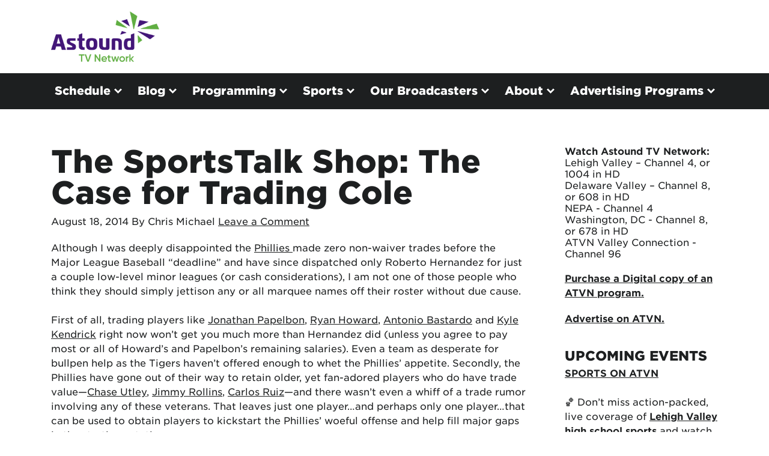

--- FILE ---
content_type: text/html; charset=UTF-8
request_url: https://www.astound.com/atvn/category/the-sportstalk-shop/page/58/?our_broadcasters
body_size: 39855
content:
<script id="global-regions-inline-script-tag">
		
	var currentPageUrl = '/the-sportstalk-shop-the-case-for-trading-cole/';
	var baseSiteUrl = 'https://www.astound.com/atvn';
	
	var showHeaderFooter = '';
	
	var allRegionZips = [];
	var leadFormZips = '';
	var isRegionPage = false;
	var excludedMarkets = '';
	var pageMarket = '';

		var eMax = true;
	var eMaps = true;
	
					
					var zips = '18001,18002,18003,18011,18012,18013,18014,18015,18016,18017,18018,18020,18025,18030,18031,18032,18034,18035,18036,18037,18038,18039,18040,18041,18042,18043,18044,18045,18046,18049,18051,18052,18053,18054,18055,18056,18058,18059,18060,18062,18063,18064,18065,18066,18067,18068,18069,18070,18071,18072,18073,18074,18076,18077,18078,18079,18080,18081,18083,18084,18085,18086,18087,18088,18091,18092,18098,18099,18101,18102,18103,18104,18105,18106,18109,18195,18201,18202,18210,18211,18212,18214,18216,18218,18219,18220,18221,18222,18223,18224,18225,18229,18230,18231,18232,18234,18235,18237,18239,18240,18241,18242,18244,18245,18246,18247,18248,18249,18250,18251,18252,18254,18255,18256,18301,18302,18320,18321,18322,18323,18324,18325,18326,18327,18328,18330,18331,18332,18333,18334,18335,18336,18337,18340,18341,18342,18343,18344,18346,18347,18348,18349,18350,18351,18352,18353,18354,18355,18356,18357,18360,18370,18371,18372,18403,18405,18407,18410,18411,18413,18414,18415,18416,18417,18419,18420,18421,18424,18425,18426,18427,18428,18430,18431,18433,18434,18435,18436,18437,18438,18439,18440,18441,18443,18444,18445,18446,18447,18448,18449,18451,18452,18453,18454,18455,18456,18457,18458,18459,18460,18461,18462,18463,18464,18465,18466,18469,18470,18471,18472,18473,18601,18602,18603,18610,18611,18612,18614,18615,18616,18617,18618,18619,18621,18622,18623,18624,18625,18626,18627,18628,18629,18630,18631,18632,18634,18635,18636,18653,18654,18655,18656,18657,18660,18661,18690,18701,18703,18706,18707,18708,18710,18711,18762,18764,18765,18766,18767,18769,18773,18801,18810,18812,18813,18814,18815,18816,18817,18818,18820,18821,18822,18823,18824,18825,18826,18827,18828,18829,18830,18831,18832,18833,18834,18837,18840,18842,18843,18844,18845,18846,18847,18848,18850,18851,18853,18854,18901,18902,18910,18911,18912,18913,18914,18915,18916,18917,18918,18920,18921,18922,18923,18925,18927,18928,18929,18930,18931,18932,18933,18934,18935,18936,18938,18940,18942,18943,18944,18946,18947,18949,18950,18951,18953,18954,18955,18956,18957,18958,18960,18962,18963,18964,18966,18968,18969,18970,18971,18972,18974,18976,18977,18979,18980,18981,18991,19007,19335,19446,19530,19539,19604,19610';
					var serviceableZips = '';
					var channelLineupActive = '';
					if( zips != '' || serviceableZips != '' || channelLineupActive == true ){
						var regionZips = {
							id: '918',
							region: 'lehigh-valley',
							active: 'active',
							zips: zips.split(','),
							sZips: serviceableZips.split(','),
							brand: 'rcn',
							parent: 'pennsylvania',
							cfsLabel: 'Lehigh Valley, PA',
							channelLineup: '',
							boundSouthWestLat: '',
							boundSouthWestLng: '',
							boundNorthEastLat: '',
							boundNorthEastLng: '',
						};
						
						// ADD TO ALL REGION ZIPS IF REGION IS ACTIVE
						if( regionZips.active == '' || regionZips.active == 'active' ){
							allRegionZips.push(regionZips);
						}
					}
				
					redirectedZips = JSON.parse('[]');
	redirectedCompanyIDs = JSON.parse('[]');
	</script><!DOCTYPE html>
<!--[if IE 7]>
<html class="ie ie7" lang="en-US" xmlns:fb="https://www.facebook.com/2008/fbml" xmlns:addthis="https://www.addthis.com/help/api-spec" >
<![endif]-->
<!--[if IE 8]>
<html class="ie ie8" lang="en-US" xmlns:fb="https://www.facebook.com/2008/fbml" xmlns:addthis="https://www.addthis.com/help/api-spec" >
<![endif]-->
<!--[if !(IE 7) | !(IE 8)  ]><!-->
<html lang="en-US" xmlns:fb="https://www.facebook.com/2008/fbml" xmlns:addthis="https://www.addthis.com/help/api-spec" >
<!--<![endif]-->
<head>
	<!-- Informaiton Tags -->
		<meta charset="UTF-8" />
		<meta name="viewport" content="width=device-width, initial-scale=1, maximum-scale=5">
		<meta name="description" >
		<title>The SportsTalk Shop Archives - Page 58 of 66 - ATVN</title>
	<!-- End Informaiton Tags -->

	<link rel="profile" href="http://gmpg.org/xfn/11" />
	<link rel="pingback" href="https://www.astound.com/atvn/xmlrpc.php" />

	<link href="/atvn/wp-content/themes/atvn/images/favicon.ico" type="image/ico" rel="icon" />
	<link rel="preload" href="/atvn/wp-content/themes/atvn/css/fonts/HCo_GothamSSm_Web/woff2/GothamSSm-Black_Web.woff2" as="font" type="font/woff2">
	<link rel="preload" href="/atvn/wp-content/themes/atvn/css/fonts/HCo_GothamSSm_Web/woff2/GothamSSm-BlackItalic_Web.woff2" as="font" type="font/woff2">
	<link rel="preload" href="/atvn/wp-content/themes/atvn/css/fonts/HCo_GothamSSm_Web/woff2/GothamSSm-Bold_Web.woff2" as="font" type="font/woff2">
	<link rel="preload" href="/atvn/wp-content/themes/atvn/css/fonts/HCo_GothamSSm_Web/woff2/GothamSSm-BoldItalic_Web.woff2" as="font" type="font/woff2">
	<link rel="preload" href="/atvn/wp-content/themes/atvn/css/fonts/HCo_GothamSSm_Web/woff2/GothamSSm-Book_Web.woff2" as="font" type="font/woff2">
	<link rel="preload" href="/atvn/wp-content/themes/atvn/css/fonts/HCo_GothamSSm_Web/woff2/GothamSSm-BookItalic_Web.woff2" as="font" type="font/woff2">
	<link rel="preload" href="/atvn/wp-content/themes/atvn/css/fonts/HCo_GothamSSm_Web/woff2/GothamSSm-Light_Web.woff2" as="font" type="font/woff2">
	<link rel="preload" href="/atvn/wp-content/themes/atvn/css/fonts/HCo_GothamSSm_Web/woff2/GothamSSm-LightItalic_Web.woff2" as="font" type="font/woff2">
	<link rel="preload" href="/atvn/wp-content/themes/atvn/css/fonts/HCo_GothamSSm_Web/woff2/GothamSSm-Medium_Web.woff2" as="font" type="font/woff2">
	<link rel="preload" href="/atvn/wp-content/themes/atvn/css/fonts/HCo_GothamSSm_Web/woff2/GothamSSm-MediumItalic_Web.woff2" as="font" type="font/woff2">
	<link rel="preload" href="/atvn/wp-content/themes/atvn/css/fonts/IcoMoon/astound-icomoon.ttf" as="font" type="font/ttf">

	<!-- Loads HTML5 JavaScript file to add support for HTML5 elements in older IE versions. -->
	<!--[if lt IE 9]>
		<script src="/atvn/wp-content/themes/atvn/js/html5.js" type="text/javascript"></script>
	<![endif]-->

	<link rel="stylesheet" href="/atvn/wp-content/themes/atvn/css/bootstrap.css" type="text/css" media="all">
	<link rel="stylesheet" href="/atvn/wp-content/themes/atvn/css/accessible-menu.css" type="text/css" media="all">
	<script src="https://code.jquery.com/jquery-3.5.1.min.js" integrity="sha256-9/aliU8dGd2tb6OSsuzixeV4y/faTqgFtohetphbbj0=" crossorigin="anonymous"></script>
	
	<script>
        window.dataLayer = window.dataLayer || [];
        function gtag() {
            dataLayer.push(arguments);
        }
        gtag("consent", "default", {
            ad_storage: "granted",
            ad_user_data: "granted", 
            ad_personalization: "granted",
            analytics_storage: "granted",
            functionality_storage: "granted",
            personalization_storage: "granted",
            security_storage: "granted",
            wait_for_update: 2000,
        });
        gtag("set", "ads_data_redaction", false);
        gtag("set", "url_passthrough", true);
    </script>

	<!-- Google Tag Manager -->
	<script>(function(w,d,s,l,i){w[l]=w[l]||[];w[l].push({'gtm.start':
	new Date().getTime(),event:'gtm.js'});var f=d.getElementsByTagName(s)[0],
	j=d.createElement(s),dl=l!='dataLayer'?'&l='+l:'';j.async=true;j.src=
	'https://www.googletagmanager.com/gtm.js?id='+i+dl;f.parentNode.insertBefore(j,f);
	})(window,document,'script','dataLayer','GTM-5Z7S59G');</script>
	<!-- End Google Tag Manager -->
	
	<!-- Start cookieyes banner -->
    <script id="cookieyes" type="text/javascript" src="https://cdn-cookieyes.com/client_data/4532f5b0171da87ca73cdaef/script.js"></script>
    <!-- End cookieyes banner -->

	
	<!-- Ads managed and served by AdPlugg - AdPlugg WordPress Ad Plugin v1.12.20 - https://www.adplugg.com -->
	<script data-cfasync="false">
		(function(ac) {
			var d = document, s = 'script', id = 'adplugg-adjs';
			var js, fjs = d.getElementsByTagName(s)[0];
			if (d.getElementById(id)) return;
			js = d.createElement(s); js.id = id; js.async = 1;
			js.src = '//www.adplugg.com/apusers/serve/' + ac + '/js/1.1/ad.js';
			fjs.parentNode.insertBefore(js, fjs);
		}('A4821164'));
	</script>
	<!-- / AdPlugg -->

			<meta name='robots' content='noindex, follow' />

	<!-- This site is optimized with the Yoast SEO plugin v26.8 - https://yoast.com/product/yoast-seo-wordpress/ -->
	<meta property="og:locale" content="en_US" />
	<meta property="og:type" content="article" />
	<meta property="og:title" content="The SportsTalk Shop Archives - Page 58 of 66 - ATVN" />
	<meta property="og:url" content="https://www.astound.com/atvn/blog/" />
	<meta property="og:site_name" content="ATVN" />
	<script type="application/ld+json" class="yoast-schema-graph">{"@context":"https://schema.org","@graph":[{"@type":"CollectionPage","@id":"https://www.astound.com/atvn/category/the-sportstalk-shop/","url":"https://www.astound.com/atvn/blog/","name":"The SportsTalk Shop Archives - Page 58 of 66 - ATVN","isPartOf":{"@id":"https://www.astound.com/atvn/#website"},"inLanguage":"en-US"},{"@type":"WebSite","@id":"https://www.astound.com/atvn/#website","url":"https://www.astound.com/atvn/","name":"ATVN","description":"Local Programming &amp; Astound Digital Cable, Internet &amp; Phone Services","potentialAction":[{"@type":"SearchAction","target":{"@type":"EntryPoint","urlTemplate":"https://www.astound.com/atvn/?s={search_term_string}"},"query-input":{"@type":"PropertyValueSpecification","valueRequired":true,"valueName":"search_term_string"}}],"inLanguage":"en-US"}]}</script>
	<!-- / Yoast SEO plugin. -->


<link rel='dns-prefetch' href='//s7.addthis.com' />
<link rel="alternate" type="application/rss+xml" title="ATVN &raquo; Feed" href="https://www.astound.com/atvn/feed/" />
<link rel="alternate" type="application/rss+xml" title="ATVN &raquo; Comments Feed" href="https://www.astound.com/atvn/comments/feed/" />
<link rel="alternate" type="application/rss+xml" title="ATVN &raquo; The SportsTalk Shop Category Feed" href="https://www.astound.com/atvn/category/the-sportstalk-shop/feed/" />
		<!-- This site uses the Google Analytics by ExactMetrics plugin v8.11.1 - Using Analytics tracking - https://www.exactmetrics.com/ -->
		<!-- Note: ExactMetrics is not currently configured on this site. The site owner needs to authenticate with Google Analytics in the ExactMetrics settings panel. -->
					<!-- No tracking code set -->
				<!-- / Google Analytics by ExactMetrics -->
		<style id='wp-img-auto-sizes-contain-inline-css' type='text/css'>
img:is([sizes=auto i],[sizes^="auto," i]){contain-intrinsic-size:3000px 1500px}
/*# sourceURL=wp-img-auto-sizes-contain-inline-css */
</style>
<style id='wp-emoji-styles-inline-css' type='text/css'>

	img.wp-smiley, img.emoji {
		display: inline !important;
		border: none !important;
		box-shadow: none !important;
		height: 1em !important;
		width: 1em !important;
		margin: 0 0.07em !important;
		vertical-align: -0.1em !important;
		background: none !important;
		padding: 0 !important;
	}
/*# sourceURL=wp-emoji-styles-inline-css */
</style>
<style id='wp-block-library-inline-css' type='text/css'>
:root{--wp-block-synced-color:#7a00df;--wp-block-synced-color--rgb:122,0,223;--wp-bound-block-color:var(--wp-block-synced-color);--wp-editor-canvas-background:#ddd;--wp-admin-theme-color:#007cba;--wp-admin-theme-color--rgb:0,124,186;--wp-admin-theme-color-darker-10:#006ba1;--wp-admin-theme-color-darker-10--rgb:0,107,160.5;--wp-admin-theme-color-darker-20:#005a87;--wp-admin-theme-color-darker-20--rgb:0,90,135;--wp-admin-border-width-focus:2px}@media (min-resolution:192dpi){:root{--wp-admin-border-width-focus:1.5px}}.wp-element-button{cursor:pointer}:root .has-very-light-gray-background-color{background-color:#eee}:root .has-very-dark-gray-background-color{background-color:#313131}:root .has-very-light-gray-color{color:#eee}:root .has-very-dark-gray-color{color:#313131}:root .has-vivid-green-cyan-to-vivid-cyan-blue-gradient-background{background:linear-gradient(135deg,#00d084,#0693e3)}:root .has-purple-crush-gradient-background{background:linear-gradient(135deg,#34e2e4,#4721fb 50%,#ab1dfe)}:root .has-hazy-dawn-gradient-background{background:linear-gradient(135deg,#faaca8,#dad0ec)}:root .has-subdued-olive-gradient-background{background:linear-gradient(135deg,#fafae1,#67a671)}:root .has-atomic-cream-gradient-background{background:linear-gradient(135deg,#fdd79a,#004a59)}:root .has-nightshade-gradient-background{background:linear-gradient(135deg,#330968,#31cdcf)}:root .has-midnight-gradient-background{background:linear-gradient(135deg,#020381,#2874fc)}:root{--wp--preset--font-size--normal:16px;--wp--preset--font-size--huge:42px}.has-regular-font-size{font-size:1em}.has-larger-font-size{font-size:2.625em}.has-normal-font-size{font-size:var(--wp--preset--font-size--normal)}.has-huge-font-size{font-size:var(--wp--preset--font-size--huge)}.has-text-align-center{text-align:center}.has-text-align-left{text-align:left}.has-text-align-right{text-align:right}.has-fit-text{white-space:nowrap!important}#end-resizable-editor-section{display:none}.aligncenter{clear:both}.items-justified-left{justify-content:flex-start}.items-justified-center{justify-content:center}.items-justified-right{justify-content:flex-end}.items-justified-space-between{justify-content:space-between}.screen-reader-text{border:0;clip-path:inset(50%);height:1px;margin:-1px;overflow:hidden;padding:0;position:absolute;width:1px;word-wrap:normal!important}.screen-reader-text:focus{background-color:#ddd;clip-path:none;color:#444;display:block;font-size:1em;height:auto;left:5px;line-height:normal;padding:15px 23px 14px;text-decoration:none;top:5px;width:auto;z-index:100000}html :where(.has-border-color){border-style:solid}html :where([style*=border-top-color]){border-top-style:solid}html :where([style*=border-right-color]){border-right-style:solid}html :where([style*=border-bottom-color]){border-bottom-style:solid}html :where([style*=border-left-color]){border-left-style:solid}html :where([style*=border-width]){border-style:solid}html :where([style*=border-top-width]){border-top-style:solid}html :where([style*=border-right-width]){border-right-style:solid}html :where([style*=border-bottom-width]){border-bottom-style:solid}html :where([style*=border-left-width]){border-left-style:solid}html :where(img[class*=wp-image-]){height:auto;max-width:100%}:where(figure){margin:0 0 1em}html :where(.is-position-sticky){--wp-admin--admin-bar--position-offset:var(--wp-admin--admin-bar--height,0px)}@media screen and (max-width:600px){html :where(.is-position-sticky){--wp-admin--admin-bar--position-offset:0px}}

/*# sourceURL=wp-block-library-inline-css */
</style><style id='global-styles-inline-css' type='text/css'>
:root{--wp--preset--aspect-ratio--square: 1;--wp--preset--aspect-ratio--4-3: 4/3;--wp--preset--aspect-ratio--3-4: 3/4;--wp--preset--aspect-ratio--3-2: 3/2;--wp--preset--aspect-ratio--2-3: 2/3;--wp--preset--aspect-ratio--16-9: 16/9;--wp--preset--aspect-ratio--9-16: 9/16;--wp--preset--color--black: #000000;--wp--preset--color--cyan-bluish-gray: #abb8c3;--wp--preset--color--white: #ffffff;--wp--preset--color--pale-pink: #f78da7;--wp--preset--color--vivid-red: #cf2e2e;--wp--preset--color--luminous-vivid-orange: #ff6900;--wp--preset--color--luminous-vivid-amber: #fcb900;--wp--preset--color--light-green-cyan: #7bdcb5;--wp--preset--color--vivid-green-cyan: #00d084;--wp--preset--color--pale-cyan-blue: #8ed1fc;--wp--preset--color--vivid-cyan-blue: #0693e3;--wp--preset--color--vivid-purple: #9b51e0;--wp--preset--gradient--vivid-cyan-blue-to-vivid-purple: linear-gradient(135deg,rgb(6,147,227) 0%,rgb(155,81,224) 100%);--wp--preset--gradient--light-green-cyan-to-vivid-green-cyan: linear-gradient(135deg,rgb(122,220,180) 0%,rgb(0,208,130) 100%);--wp--preset--gradient--luminous-vivid-amber-to-luminous-vivid-orange: linear-gradient(135deg,rgb(252,185,0) 0%,rgb(255,105,0) 100%);--wp--preset--gradient--luminous-vivid-orange-to-vivid-red: linear-gradient(135deg,rgb(255,105,0) 0%,rgb(207,46,46) 100%);--wp--preset--gradient--very-light-gray-to-cyan-bluish-gray: linear-gradient(135deg,rgb(238,238,238) 0%,rgb(169,184,195) 100%);--wp--preset--gradient--cool-to-warm-spectrum: linear-gradient(135deg,rgb(74,234,220) 0%,rgb(151,120,209) 20%,rgb(207,42,186) 40%,rgb(238,44,130) 60%,rgb(251,105,98) 80%,rgb(254,248,76) 100%);--wp--preset--gradient--blush-light-purple: linear-gradient(135deg,rgb(255,206,236) 0%,rgb(152,150,240) 100%);--wp--preset--gradient--blush-bordeaux: linear-gradient(135deg,rgb(254,205,165) 0%,rgb(254,45,45) 50%,rgb(107,0,62) 100%);--wp--preset--gradient--luminous-dusk: linear-gradient(135deg,rgb(255,203,112) 0%,rgb(199,81,192) 50%,rgb(65,88,208) 100%);--wp--preset--gradient--pale-ocean: linear-gradient(135deg,rgb(255,245,203) 0%,rgb(182,227,212) 50%,rgb(51,167,181) 100%);--wp--preset--gradient--electric-grass: linear-gradient(135deg,rgb(202,248,128) 0%,rgb(113,206,126) 100%);--wp--preset--gradient--midnight: linear-gradient(135deg,rgb(2,3,129) 0%,rgb(40,116,252) 100%);--wp--preset--font-size--small: 13px;--wp--preset--font-size--medium: 20px;--wp--preset--font-size--large: 36px;--wp--preset--font-size--x-large: 42px;--wp--preset--spacing--20: 0.44rem;--wp--preset--spacing--30: 0.67rem;--wp--preset--spacing--40: 1rem;--wp--preset--spacing--50: 1.5rem;--wp--preset--spacing--60: 2.25rem;--wp--preset--spacing--70: 3.38rem;--wp--preset--spacing--80: 5.06rem;--wp--preset--shadow--natural: 6px 6px 9px rgba(0, 0, 0, 0.2);--wp--preset--shadow--deep: 12px 12px 50px rgba(0, 0, 0, 0.4);--wp--preset--shadow--sharp: 6px 6px 0px rgba(0, 0, 0, 0.2);--wp--preset--shadow--outlined: 6px 6px 0px -3px rgb(255, 255, 255), 6px 6px rgb(0, 0, 0);--wp--preset--shadow--crisp: 6px 6px 0px rgb(0, 0, 0);}:where(.is-layout-flex){gap: 0.5em;}:where(.is-layout-grid){gap: 0.5em;}body .is-layout-flex{display: flex;}.is-layout-flex{flex-wrap: wrap;align-items: center;}.is-layout-flex > :is(*, div){margin: 0;}body .is-layout-grid{display: grid;}.is-layout-grid > :is(*, div){margin: 0;}:where(.wp-block-columns.is-layout-flex){gap: 2em;}:where(.wp-block-columns.is-layout-grid){gap: 2em;}:where(.wp-block-post-template.is-layout-flex){gap: 1.25em;}:where(.wp-block-post-template.is-layout-grid){gap: 1.25em;}.has-black-color{color: var(--wp--preset--color--black) !important;}.has-cyan-bluish-gray-color{color: var(--wp--preset--color--cyan-bluish-gray) !important;}.has-white-color{color: var(--wp--preset--color--white) !important;}.has-pale-pink-color{color: var(--wp--preset--color--pale-pink) !important;}.has-vivid-red-color{color: var(--wp--preset--color--vivid-red) !important;}.has-luminous-vivid-orange-color{color: var(--wp--preset--color--luminous-vivid-orange) !important;}.has-luminous-vivid-amber-color{color: var(--wp--preset--color--luminous-vivid-amber) !important;}.has-light-green-cyan-color{color: var(--wp--preset--color--light-green-cyan) !important;}.has-vivid-green-cyan-color{color: var(--wp--preset--color--vivid-green-cyan) !important;}.has-pale-cyan-blue-color{color: var(--wp--preset--color--pale-cyan-blue) !important;}.has-vivid-cyan-blue-color{color: var(--wp--preset--color--vivid-cyan-blue) !important;}.has-vivid-purple-color{color: var(--wp--preset--color--vivid-purple) !important;}.has-black-background-color{background-color: var(--wp--preset--color--black) !important;}.has-cyan-bluish-gray-background-color{background-color: var(--wp--preset--color--cyan-bluish-gray) !important;}.has-white-background-color{background-color: var(--wp--preset--color--white) !important;}.has-pale-pink-background-color{background-color: var(--wp--preset--color--pale-pink) !important;}.has-vivid-red-background-color{background-color: var(--wp--preset--color--vivid-red) !important;}.has-luminous-vivid-orange-background-color{background-color: var(--wp--preset--color--luminous-vivid-orange) !important;}.has-luminous-vivid-amber-background-color{background-color: var(--wp--preset--color--luminous-vivid-amber) !important;}.has-light-green-cyan-background-color{background-color: var(--wp--preset--color--light-green-cyan) !important;}.has-vivid-green-cyan-background-color{background-color: var(--wp--preset--color--vivid-green-cyan) !important;}.has-pale-cyan-blue-background-color{background-color: var(--wp--preset--color--pale-cyan-blue) !important;}.has-vivid-cyan-blue-background-color{background-color: var(--wp--preset--color--vivid-cyan-blue) !important;}.has-vivid-purple-background-color{background-color: var(--wp--preset--color--vivid-purple) !important;}.has-black-border-color{border-color: var(--wp--preset--color--black) !important;}.has-cyan-bluish-gray-border-color{border-color: var(--wp--preset--color--cyan-bluish-gray) !important;}.has-white-border-color{border-color: var(--wp--preset--color--white) !important;}.has-pale-pink-border-color{border-color: var(--wp--preset--color--pale-pink) !important;}.has-vivid-red-border-color{border-color: var(--wp--preset--color--vivid-red) !important;}.has-luminous-vivid-orange-border-color{border-color: var(--wp--preset--color--luminous-vivid-orange) !important;}.has-luminous-vivid-amber-border-color{border-color: var(--wp--preset--color--luminous-vivid-amber) !important;}.has-light-green-cyan-border-color{border-color: var(--wp--preset--color--light-green-cyan) !important;}.has-vivid-green-cyan-border-color{border-color: var(--wp--preset--color--vivid-green-cyan) !important;}.has-pale-cyan-blue-border-color{border-color: var(--wp--preset--color--pale-cyan-blue) !important;}.has-vivid-cyan-blue-border-color{border-color: var(--wp--preset--color--vivid-cyan-blue) !important;}.has-vivid-purple-border-color{border-color: var(--wp--preset--color--vivid-purple) !important;}.has-vivid-cyan-blue-to-vivid-purple-gradient-background{background: var(--wp--preset--gradient--vivid-cyan-blue-to-vivid-purple) !important;}.has-light-green-cyan-to-vivid-green-cyan-gradient-background{background: var(--wp--preset--gradient--light-green-cyan-to-vivid-green-cyan) !important;}.has-luminous-vivid-amber-to-luminous-vivid-orange-gradient-background{background: var(--wp--preset--gradient--luminous-vivid-amber-to-luminous-vivid-orange) !important;}.has-luminous-vivid-orange-to-vivid-red-gradient-background{background: var(--wp--preset--gradient--luminous-vivid-orange-to-vivid-red) !important;}.has-very-light-gray-to-cyan-bluish-gray-gradient-background{background: var(--wp--preset--gradient--very-light-gray-to-cyan-bluish-gray) !important;}.has-cool-to-warm-spectrum-gradient-background{background: var(--wp--preset--gradient--cool-to-warm-spectrum) !important;}.has-blush-light-purple-gradient-background{background: var(--wp--preset--gradient--blush-light-purple) !important;}.has-blush-bordeaux-gradient-background{background: var(--wp--preset--gradient--blush-bordeaux) !important;}.has-luminous-dusk-gradient-background{background: var(--wp--preset--gradient--luminous-dusk) !important;}.has-pale-ocean-gradient-background{background: var(--wp--preset--gradient--pale-ocean) !important;}.has-electric-grass-gradient-background{background: var(--wp--preset--gradient--electric-grass) !important;}.has-midnight-gradient-background{background: var(--wp--preset--gradient--midnight) !important;}.has-small-font-size{font-size: var(--wp--preset--font-size--small) !important;}.has-medium-font-size{font-size: var(--wp--preset--font-size--medium) !important;}.has-large-font-size{font-size: var(--wp--preset--font-size--large) !important;}.has-x-large-font-size{font-size: var(--wp--preset--font-size--x-large) !important;}
/*# sourceURL=global-styles-inline-css */
</style>

<style id='classic-theme-styles-inline-css' type='text/css'>
/*! This file is auto-generated */
.wp-block-button__link{color:#fff;background-color:#32373c;border-radius:9999px;box-shadow:none;text-decoration:none;padding:calc(.667em + 2px) calc(1.333em + 2px);font-size:1.125em}.wp-block-file__button{background:#32373c;color:#fff;text-decoration:none}
/*# sourceURL=/wp-includes/css/classic-themes.min.css */
</style>
<link rel='stylesheet' id='ppress-frontend-css' href='/atvn/wp-content/plugins/wp-user-avatar/assets/css/frontend.min.css?ver=4.16.9' type='text/css' media='all' />
<link rel='stylesheet' id='ppress-flatpickr-css' href='/atvn/wp-content/plugins/wp-user-avatar/assets/flatpickr/flatpickr.min.css?ver=4.16.9' type='text/css' media='all' />
<link rel='stylesheet' id='ppress-select2-css' href='/atvn/wp-content/plugins/wp-user-avatar/assets/select2/select2.min.css?ver=6.9' type='text/css' media='all' />
<link rel='stylesheet' id='atvn-style-css' href='/atvn/wp-content/themes/atvn/style.css?ver=1.0.1' type='text/css' media='all' />
<link rel='stylesheet' id='atvn-style-print-css' href='/atvn/wp-content/themes/atvn/css/print.css?ver=1.0.1' type='text/css' media='all' />
<link rel='stylesheet' id='addthis_all_pages-css' href='/atvn/wp-content/plugins/addthis/frontend/build/addthis_wordpress_public.min.css?ver=6.9' type='text/css' media='all' />
<script type="text/javascript" src="/atvn/wp-content/plugins/wp-user-avatar/assets/flatpickr/flatpickr.min.js?ver=4.16.9" id="ppress-flatpickr-js"></script>
<script type="text/javascript" src="/atvn/wp-content/plugins/wp-user-avatar/assets/select2/select2.min.js?ver=4.16.9" id="ppress-select2-js"></script>
<link rel="https://api.w.org/" href="https://www.astound.com/atvn/wp-json/" /><link rel="alternate" title="JSON" type="application/json" href="https://www.astound.com/atvn/wp-json/wp/v2/categories/5" /><link rel="EditURI" type="application/rsd+xml" title="RSD" href="https://www.astound.com/atvn/xmlrpc.php?rsd" />
<meta name="generator" content="WordPress 6.9" />
<meta name="generator" content="Seriously Simple Podcasting 3.14.2" />

<link rel="alternate" type="application/rss+xml" title="Podcast RSS feed" href="https://www.astound.com/atvn/feed/podcast" />

		<style type="text/css" id="wp-custom-css">
			.rotator-bg img.background-image {
    max-width: none;
    width: 100%;
}		</style>
			
	<script src="https://cdn.jsdelivr.net/npm/popper.js@1.16.1/dist/umd/popper.min.js" integrity="sha384-9/reFTGAW83EW2RDu2S0VKaIzap3H66lZH81PoYlFhbGU+6BZp6G7niu735Sk7lN" crossorigin="anonymous"></script>
	<script src="https://stackpath.bootstrapcdn.com/bootstrap/4.5.2/js/bootstrap.min.js" integrity="sha384-B4gt1jrGC7Jh4AgTPSdUtOBvfO8shuf57BaghqFfPlYxofvL8/KUEfYiJOMMV+rV" crossorigin="anonymous"></script>
	<script src="/atvn/wp-content/themes/atvn/js/global.js" type="text/javascript"></script>
	<script type="text/javascript">var ajax_url = "https://www.astound.com/atvn/wp-admin/admin-ajax.php";</script>
	
	<script src="https://cdnjs.cloudflare.com/ajax/libs/gsap/3.6.1/gsap.min.js"></script>
	<script src="https://cdnjs.cloudflare.com/ajax/libs/gsap/3.6.1/Draggable.min.js"></script>
	<script src="https://cdnjs.cloudflare.com/ajax/libs/gsap/3.6.1/MotionPathPlugin.min.js"></script>
	<script src="https://cdnjs.cloudflare.com/ajax/libs/gsap/3.6.1/TextPlugin.min.js"></script>
	<script src="https://cdnjs.cloudflare.com/ajax/libs/gsap/3.6.1/ScrollToPlugin.min.js"></script>
	<script src="https://cdnjs.cloudflare.com/ajax/libs/gsap/3.6.1/ScrollTrigger.min.js"></script>
	<script src="/atvn/wp-content/themes/atvn/js/SplitText.min.js"></script>
	
	<style>
	[region] .region-hide-all,
	[region] header #primary-menu nav .nav-menu .nav-item .sub-nav a.nav-link-item.region-hide-all {
		display: none;
	}
	
	.region-default,
	[region="default"] .region-set {
		display: none;
	}

	[region="default"] .region-default {
		display: block;
	}

	[region="default"] .otg-columns.region-default,
	[region="default"] .mc-columns.region-default {
		display: flex;
	}
	
	[region="default"] .region-hide-default,
	[region="default"] header #primary-menu nav .nav-menu .nav-item .sub-nav a.nav-link-item.region-hide-default {
		display: none;
	}

	/* STYLES FOR LEHIGH VALLEY */
	.region-lehigh-valley {
		display: none;
	}
	
	[region="lehigh-valley"] .region-lehigh-valley,
	[region="lehigh-valley"] header #primary-menu nav .nav-menu .nav-item .sub-nav a.nav-link-item.region-lehigh-valley {
		display: block;
	}
	
	[region="lehigh-valley"] header #primary-menu #header-top-right #header-phone.region-lehigh-valley {
		display: inline-block;
	}
	
	[region="lehigh-valley"] .shortcode-brand-phone a.region-lehigh-valley,
	[region="lehigh-valley"] header #primary-menu nav .nav-menu .nav-item .sub-nav .nav-help-bar a.nav-link-item.icon-phone.region-lehigh-valley {
		display: inline-block;
	}

	[region="lehigh-valley"] .region-hide-lehigh-valley,
	[region="lehigh-valley"] header #primary-menu nav .nav-menu .nav-item .sub-nav a.nav-link-item.region-hide-lehigh-valley {
		display: none !important;
	}

	[region="lehigh-valley"] .otg-columns.region-lehigh-valley,
	[region="lehigh-valley"] .mc-columns.region-lehigh-valley {
		display: flex;
	}
	
	[region="lehigh-valley"] .shortcode-market-content.lehigh-valley {
		display: inline;
	}

</style></head>
<body class="archive paged category category-the-sportstalk-shop category-5 paged-58 category-paged-58 wp-theme-atvn" parent-region="default" region="default" brand="none">
	<a class="assistive-text" tabindex="1" id="assistive-skip" href="#content" title="Skip to content">Skip to content</a>

	<!-- Google Tag Manager (noscript) -->
	<noscript><iframe src="https://www.googletagmanager.com/ns.html?id=GTM-5Z7S59G"
	height="0" width="0" style="display:none;visibility:hidden"></iframe></noscript>
	<!-- End Google Tag Manager (noscript) -->
	
												<header>
		<section id="primary-menu">
			<div class="container-fluid">
				<div class="row align-items-center no-gutters">
					<div id="logo" class="col col-md-3">
						<a class="site-title" href="https://www.astound.com/atvn/" title="ATVN" rel="home">
							<img id="logo-atvn" src="/atvn/wp-content/themes/atvn/images/logos/logo-atvn.png" width="180" height="100"  alt="atvn logo" />
						</a>
					</div>
					<div class="header-right"><ul><li id="adplugg-4" class="widget adplugg"><div class="adplugg-tag" data-adplugg-zone="top_bar"></div></li>
</ul></div><!-- end .header-right -->					<div id="nav-wrapper" class="col-9 text-left">
						<nav>
							<ul class="nav-menu">
																											<li class="nav-item">
											<a href="?schedule" aria-haspopup="menu">Schedule</a>
											<div class="sub-nav slide text-left">
												<div class="sub-nav-inner">
													<div class="container-fluid">
														<div class="row">
																																																																<div class="col-12">
																			<div class="sub-nav-group">
																																																															<a class="nav-link-item    " href="/atvn/schedule" >Schedule</a>
																																											<a class="nav-link-item    " href="/atvn/today" >Today's Schedule</a>
																																											<a class="nav-link-item    " href="/atvn/schedule" >Full Schedule</a>
																																																												</div>
																		</div>
																																																															
																														
																													</div>
													</div>
																									</div>
											</div>
										</li>
																			<li class="nav-item">
											<a href="?blog" aria-haspopup="menu">Blog</a>
											<div class="sub-nav slide text-left">
												<div class="sub-nav-inner">
													<div class="container-fluid">
														<div class="row">
																																																																<div class="col-12">
																			<div class="sub-nav-group">
																																																															<a class="nav-link-item    " href="/atvn/blog" >ATVN Blog</a>
																																											<a class="nav-link-item    " href="/atvn/category/classic-video-showplace/" >Classic Video Showplace - Chris Michael</a>
																																											<a class="nav-link-item    " href="/atvn/author/rcntvchris/" >The Sports Talk Shop - Chris Michael</a>
																																																												</div>
																		</div>
																																																															
																														
																													</div>
													</div>
																									</div>
											</div>
										</li>
																			<li class="nav-item">
											<a href="?programming" aria-haspopup="menu">Programming</a>
											<div class="sub-nav slide text-left">
												<div class="sub-nav-inner">
													<div class="container-fluid">
														<div class="row">
																																																																<div class="col-12">
																			<div class="sub-nav-group">
																																																															<a class="nav-link-item    " href="/atvn/programming" >Programming</a>
																																											<a class="nav-link-item    " href="/atvn/atvn-programs" >ATVN Programs</a>
																																											<a class="nav-link-item    " href="/atvn/entertainment-lifestyle-programs" >Entertainment & Lifestyle Programs</a>
																																											<a class="nav-link-item    " href="/atvn/classic-movies" >Classic Movies</a>
																																											<a class="nav-link-item    " href="/atvn/classic-tv" >Classic TV</a>
																																																												</div>
																		</div>
																																																															
																														
																													</div>
													</div>
																									</div>
											</div>
										</li>
																			<li class="nav-item">
											<a href="?sports" aria-haspopup="menu">Sports</a>
											<div class="sub-nav slide text-left">
												<div class="sub-nav-inner">
													<div class="container-fluid">
														<div class="row">
																																																																<div class="col-12">
																			<div class="sub-nav-group">
																																																															<a class="nav-link-item    " href="/atvn/sports-atvn" >Sports on ATVN</a>
																																											<a class="nav-link-item    " href="/atvn/sports-talk" >ATVN Sports Talk</a>
																																																												</div>
																		</div>
																																																															
																														
																													</div>
													</div>
																									</div>
											</div>
										</li>
																			<li class="nav-item">
											<a href="?our broadcasters" aria-haspopup="menu">Our Broadcasters</a>
											<div class="sub-nav slide text-left">
												<div class="sub-nav-inner">
													<div class="container-fluid">
														<div class="row">
																																																																<div class="col-12">
																			<div class="sub-nav-group">
																																																															<a class="nav-link-item    " href="/atvn/our-broadcasters" >Our Broadcasters</a>
																																																												</div>
																		</div>
																																																															
																														
																													</div>
													</div>
																									</div>
											</div>
										</li>
																			<li class="nav-item">
											<a href="?about" aria-haspopup="menu">About</a>
											<div class="sub-nav slide text-left">
												<div class="sub-nav-inner">
													<div class="container-fluid">
														<div class="row">
																																																																<div class="col-12">
																			<div class="sub-nav-group">
																																																															<a class="nav-link-item    " href="/atvn/about-atvntv" >About ATVN</a>
																																											<a class="nav-link-item    " href="/atvn/atvntv-staff" >ATVN Staff</a>
																																											<a class="nav-link-item    " href="/atvn/in-the-community" >In the Community</a>
																																											<a class="nav-link-item    " href="/atvn/contact-us" >Contact ATVN</a>
																																											<a class="nav-link-item    " href="/atvn/atvn-tv-program-dvd-orders/" >ATVN Program DVD Orders</a>
																																																												</div>
																		</div>
																																																															
																														
																													</div>
													</div>
																									</div>
											</div>
										</li>
																			<li class="nav-item">
											<a href="?advertising programs" aria-haspopup="menu">Advertising Programs</a>
											<div class="sub-nav slide text-left">
												<div class="sub-nav-inner">
													<div class="container-fluid">
														<div class="row">
																																																																<div class="col-12">
																			<div class="sub-nav-group">
																																																															<a class="nav-link-item    " href="/atvn/advertising-programs" >Advertising Programs</a>
																																																												</div>
																		</div>
																																																															
																														
																													</div>
													</div>
																									</div>
											</div>
										</li>
																								</ul>
						</nav>
					</div>
										<div id="mobile-nav-toggle-wrapper" class="col-1 ml-auto">
						<button id="mobile-nav-toggle" aria-label="Main Menu Toggle">
							<div class="line-1"></div>
							<div class="line-2"></div>
							<div class="line-3"></div>
						</button>
					</div>
				</div>
			</div>
		</section>
	</header>
	<div id="mobile-nav-menu" level="1">
		<div id="mobile-nav-inner">
			<div id="mobile-nav-level">
				<ul class="nav-menu level-1">
					<li class="spacer"></li>
					
																		<li class="primary-nav-item">
								<button>Schedule</button>
								
								<ul class="subnav-menu level-2">
									<li class="nav-item back"><button>Menu</button></li>
									<li class="nav-item title">Schedule</li>
									
																						<li class="nav-item "><a class="  " href="/atvn/schedule" >Schedule</a></li>
																									<li class="nav-item "><a class="  " href="/atvn/today" >Today's Schedule</a></li>
																									<li class="nav-item "><a class="  " href="/atvn/schedule" >Full Schedule</a></li>
																				</ul>
							</li>
													<li class="primary-nav-item">
								<button>Blog</button>
								
								<ul class="subnav-menu level-2">
									<li class="nav-item back"><button>Menu</button></li>
									<li class="nav-item title">Blog</li>
									
																						<li class="nav-item "><a class="  " href="/atvn/blog" >ATVN Blog</a></li>
																									<li class="nav-item "><a class="  " href="/atvn/category/classic-video-showplace/" >Classic Video Showplace - Chris Michael</a></li>
																									<li class="nav-item "><a class="  " href="/atvn/author/rcntvchris/" >The Sports Talk Shop - Chris Michael</a></li>
																				</ul>
							</li>
													<li class="primary-nav-item">
								<button>Programming</button>
								
								<ul class="subnav-menu level-2">
									<li class="nav-item back"><button>Menu</button></li>
									<li class="nav-item title">Programming</li>
									
																						<li class="nav-item "><a class="  " href="/atvn/programming" >Programming</a></li>
																									<li class="nav-item "><a class="  " href="/atvn/atvn-programs" >ATVN Programs</a></li>
																									<li class="nav-item "><a class="  " href="/atvn/entertainment-lifestyle-programs" >Entertainment & Lifestyle Programs</a></li>
																									<li class="nav-item "><a class="  " href="/atvn/classic-movies" >Classic Movies</a></li>
																									<li class="nav-item "><a class="  " href="/atvn/classic-tv" >Classic TV</a></li>
																				</ul>
							</li>
													<li class="primary-nav-item">
								<button>Sports</button>
								
								<ul class="subnav-menu level-2">
									<li class="nav-item back"><button>Menu</button></li>
									<li class="nav-item title">Sports</li>
									
																						<li class="nav-item "><a class="  " href="/atvn/sports-atvn" >Sports on ATVN</a></li>
																									<li class="nav-item "><a class="  " href="/atvn/sports-talk" >ATVN Sports Talk</a></li>
																				</ul>
							</li>
													<li class="primary-nav-item">
								<button>Our Broadcasters</button>
								
								<ul class="subnav-menu level-2">
									<li class="nav-item back"><button>Menu</button></li>
									<li class="nav-item title">Our Broadcasters</li>
									
																						<li class="nav-item "><a class="  " href="/atvn/our-broadcasters" >Our Broadcasters</a></li>
																				</ul>
							</li>
													<li class="primary-nav-item">
								<button>About</button>
								
								<ul class="subnav-menu level-2">
									<li class="nav-item back"><button>Menu</button></li>
									<li class="nav-item title">About</li>
									
																						<li class="nav-item "><a class="  " href="/atvn/about-atvntv" >About ATVN</a></li>
																									<li class="nav-item "><a class="  " href="/atvn/atvntv-staff" >ATVN Staff</a></li>
																									<li class="nav-item "><a class="  " href="/atvn/in-the-community" >In the Community</a></li>
																									<li class="nav-item "><a class="  " href="/atvn/contact-us" >Contact ATVN</a></li>
																									<li class="nav-item "><a class="  " href="/atvn/atvn-tv-program-dvd-orders/" >ATVN Program DVD Orders</a></li>
																				</ul>
							</li>
													<li class="primary-nav-item">
								<button>Advertising Programs</button>
								
								<ul class="subnav-menu level-2">
									<li class="nav-item back"><button>Menu</button></li>
									<li class="nav-item title">Advertising Programs</li>
									
																						<li class="nav-item "><a class="  " href="/atvn/advertising-programs" >Advertising Programs</a></li>
																				</ul>
							</li>
																				</ul>
			</div>
		</div>
	</div>
	<div id="header-spacer"></div>
					 
<main>
	<section>
		<div class="layout-inner container-fluid">
			<div class="row">
				<div class="content-left col-9">
																		<div class="post-75756 post-item">
								<h2><a href="https://www.astound.com/atvn/the-sportstalk-shop-the-case-for-trading-cole/" rel="bookmark" title="Permanent Link to The SportsTalk Shop:  The Case for Trading Cole">The SportsTalk Shop:  The Case for Trading Cole</a></h2>
								<div class="post-header-meta">
									<span>August 18, 2014</span>
									<span>By Chris Michael</span>
																			<span class="comments-link">
											<a href="https://www.astound.com/atvn/the-sportstalk-shop-the-case-for-trading-cole/#respond"><span class="leave-reply">Leave a Comment</span></a>										</span>
																	</div>
								
								<div class="entry">
									<div class="at-above-post-cat-page addthis_tool" data-url="https://www.astound.com/atvn/the-sportstalk-shop-the-case-for-trading-cole/"></div><p>Although I was deeply disappointed the <a href="http://philadelphia.phillies.mlb.com/index.jsp?c_id=phi">Phillies </a>made zero non-waiver trades before the Major League Baseball “deadline” and have since dispatched only Roberto Hernandez for just a couple low-level minor leagues (or cash considerations), I am not one of those people who think they should simply jettison any or all marquee names off their roster without due cause.</p>
<p>First of all, trading players like <a href="http://phillies.mlb.com/team/player.jsp?player_id=449097#gameType='R'&amp;sectionType=career&amp;statType=2&amp;season=2014&amp;level='ALL'">Jonathan Papelbon</a>, <a href="http://phillies.mlb.com/team/player.jsp?player_id=429667#gameType='R'&amp;sectionType=career&amp;statType=1&amp;season=2014&amp;level='ALL'">Ryan Howard</a>, <a href="http://phillies.mlb.com/team/player.jsp?player_id=455374#gameType='R'&amp;sectionType=career&amp;statType=2&amp;season=2014&amp;level='ALL'">Antonio Bastardo</a> and <a href="http://phillies.mlb.com/team/player.jsp?player_id=452718#gameType='R'&amp;sectionType=career&amp;statType=2&amp;season=2014&amp;level='ALL'">Kyle Kendrick</a> right now won’t get you much more than Hernandez did (unless you agree to pay most or all of Howard’s and Papelbon’s remaining salaries). Even a team as desperate for bullpen help as the Tigers haven’t offered enough to whet the Phillies’ appetite. Secondly, the Phillies have gone out of their way to retain older, yet fan-adored players who do have trade value—<a href="http://phillies.mlb.com/team/player.jsp?player_id=400284#gameType='R'&amp;sectionType=career&amp;statType=1&amp;season=2014&amp;level='ALL'">Chase Utley</a>, <a href="http://phillies.mlb.com/team/player.jsp?player_id=276519#gameType='R'&amp;sectionType=career&amp;statType=1&amp;season=2014&amp;level='ALL'">Jimmy Rollins</a>, <a href="http://phillies.mlb.com/team/player.jsp?player_id=434563#gameType='R'&amp;sectionType=career&amp;statType=1&amp;season=2014&amp;level='ALL'">Carlos Ruiz</a>—and there wasn’t even a whiff of a trade rumor involving any of these veterans. That leaves just one player…and perhaps only one player…that can be used to obtain players to kickstart the Phillies&#8217; woeful offense and help fill major gaps in the starting rotation.</p>
<p><a href="http://phillies.mlb.com/team/player.jsp?player_id=430935#gameType='R'&amp;sectionType=career&amp;statType=2&amp;season=2014&amp;level='ALL'">Colbert Michael Hamels</a>.</p>
<p>I do not take this option lightly. I covered the Phillies beat when there was a rush to trade Curt Shilling—and the team obliged—only to be completely disappointed with the four players they got in return. Shilling went on to lead two different teams to three World Series championships and was a Cy Young runner-up three times. Only Vicente Padilla really flourished with the Phils—and even then it was a little touch-and-go with the fiery right-hander on what you’d actually get out of him on a given day. The other three players (Omar Daal, Nelson Figueroa, Travis Lee) never lived up to their billing, and the team went years before they found a bona fide, “takes us to the promised land” ace, which happened to be—Cole Hamels.</p>
<p>A true number-one pitcher is one of the hardest commodities to groom, and only a handful of teams have the financial resources to even get in the running to buy an ace through free agency. Decades go by before some teams are lucky enough to possess a dominating, lights-out type of pitcher for more than a couple of seasons. But with the Phillies floundering in last place and only a handful of gleaming, yet distant prospects in the team’s organization, trading Hamels has to be something the team is willing to do for the right price, and word is there will be options available this winter.</p>
<p>There have been recent rumors about the Red Sox supposedly offering some of their young players (including Christian Vasquez, Jackie Bradley, Jr. and the once-coveted prospect Xander Bogaerts) to Philadelphia in an off-season deal. I think the Phillies would need to hold out for a team like the Cubs or the Dodgers, who each have at least four young players/blue-chip prospects, to get involved in any trade-Hamels sweepstakes. All three of those teams have cash and the need to pick up a front-line starter, but if you deal a player like Cole, you need to get back at least three players who MUST contribute on the big league level (no need to think too hard to remember the Cliff Lee to Seattle deal).</p>
<p>If you can help solve issues the Phillies’ need to address this off-season (eg., starting pitching depth, improving your defense, improving your offense, adding an everyday outfielder et al), then you need to pull the trigger and deal Hamels.</p>
<p>But Phillies president David Montgomery—whether he believes what he’s been saying or not—has continued to insist the team will not rebuild and wants to remain a playoff contender every year. If they trade Hamels this off-season, doesn’t it mean that they can flush any hope of a post-season appearance down the proverbial toilet for three or four seasons?</p>
<p>Enter free agent-to be, Max Scherzer.</p>
<p>(Wait a minute, Chris…you’re telling me the Phillies would add ANOTHER multi-millionaire, 30-something player to their current projected 2015 salary, which is in excess of $140-million&#8211;and that’s just for 17 players?)</p>
<p>Yes, the Phillies would still have to unload a player, or two, from its multi-mega-million dollar core. They would have to ship Howard to an American League team and get next to nothing in return. They might have to pay a team to take Papelbon off their hands. Perhaps you have to throw in one of your weighty contract guys in a Hamels deal (and therefore forfeit a fourth young prospect in return). But Scherzer, a 30-year old who, unlike Roy Halladay or <a href="http://philadelphia.phillies.mlb.com/team/player.jsp?player_id=424324#gameType='R'&amp;sectionType=career&amp;statType=2&amp;season=2014&amp;level='ALL'">Lee </a>(the second time he was acquired) would be right in the middle of his prime when he arrives in Philly. In effect, you’re flipping Hamels for Scherzer AND three or four quality players that will help your offense and starting pitching.</p>
<p>Consider the following roster minus Howard and Papelbon when you start to look ahead to the 2015 Phillies team—keeping in mind this does NOT include adding the three meaningful bats and/or starting pitchers to your staff along with Scherzer, which could augment/improve what you already have/are stuck with.</p>
<p>SP – Scherzer<br />
SP – Lee<br />
SP – Another mid-level/cheaper option pitcher like Ryan Vogelson, Jason Hammels, Jorge De La Rosa or Edinson Volquez SP – <a href="http://philadelphia.phillies.mlb.com/team/player.jsp?player_id=571527#gameType='R'&amp;sectionType=career&amp;statType=2&amp;season=2014&amp;level='ALL'">Dave Buchanan</a> SP – Aaron Nola / <a href="http://philadelphia.phillies.mlb.com/team/player.jsp?player_id=646057#gameType='S'&amp;sectionType=career&amp;statType=2&amp;season=2014&amp;level='ALL'">Miguel Alfredo Gonzalez</a></p>
<p>Closer: <a href="http://phillies.mlb.com/team/player.jsp?player_id=571704#gameType='R'&amp;sectionType=career&amp;statType=2&amp;season=2014&amp;level='ALL'">Ken Giles</a><br />
Set-up: <a href="http://phillies.mlb.com/team/player.jsp?player_id=518617#gameType='R'&amp;sectionType=career&amp;statType=2&amp;season=2014&amp;level='ALL'">Jake Diekman</a><br />
RHP Long Relief: <a href="http://phillies.mlb.com/team/player.jsp?player_id=518603#gameType='R'&amp;sectionType=career&amp;statType=2&amp;season=2014&amp;level='ALL'">Justin DeFratus</a>, <a href="http://philadelphia.phillies.mlb.com/team/player.jsp?player_id=543495#gameType='R'&amp;sectionType=career&amp;statType=2&amp;season=2014&amp;level='ALL'">Ethan Martin</a>, Gonzalez<br />
LHP Long Relief: <a href="http://philadelphia.phillies.mlb.com/team/player.jsp?player_id=571786#gameType='R'&amp;sectionType=career&amp;statType=2&amp;season=2014&amp;level='ALL'">Mario Hollands</a>, Bastardo</p>
<p>Catchers: <a href="http://philadelphia.phillies.mlb.com/team/player.jsp?player_id=434563#gameType='R'&amp;sectionType=career&amp;statType=1&amp;season=2014&amp;level='ALL'">Carlos Ruiz</a>, <a href="http://philadelphia.phillies.mlb.com/team/player.jsp?player_id=408242#gameType='R'&amp;sectionType=career&amp;statType=1&amp;season=2014&amp;level='ALL'">Wil Nieves</a> / <a href="http://philadelphia.phillies.mlb.com/team/player.jsp?player_id=519237#gameType='R'&amp;sectionType=career&amp;statType=1&amp;season=2014&amp;level='ALL'">Cameron Rupp</a></p>
<p>Infielders: Chase Utley, <a href="http://philadelphia.phillies.mlb.com/team/player.jsp?player_id=276519#gameType='R'&amp;sectionType=career&amp;statType=1&amp;season=2014&amp;level='ALL'">Jimmy Rollins</a>, Mikael Franco, Cody Asche, <a href="http://philadelphia.phillies.mlb.com/team/player.jsp?player_id=605125#gameType='R'&amp;sectionType=career&amp;statType=1&amp;season=2014&amp;level='ALL'">Freddy Galvis</a>/<a href="http://philadelphia.phillies.mlb.com/team/player.jsp?player_id=514917#gameType='R'&amp;sectionType=career&amp;statType=1&amp;season=2014&amp;level='ALL'">Cesar Hernandez</a>/<a href="http://philadelphia.phillies.mlb.com/team/player.jsp?player_id=433217#gameType='R'&amp;sectionType=career&amp;statType=1&amp;season=2014&amp;level='ALL'">Andres Blanco</a>/<a href="http://philadelphia.phillies.mlb.com/team/player.jsp?player_id=458582#gameType='R'&amp;sectionType=career&amp;statType=1&amp;season=2014&amp;level='ALL'">Reid Brignac</a> (utility guys)</p>
<p>Outfield: <a href="http://philadelphia.phillies.mlb.com/team/player.jsp?player_id=407781#gameType='R'&amp;sectionType=career&amp;statType=1&amp;season=2014&amp;level='ALL'">Marlon Byrd</a>, <a href="http://philadelphia.phillies.mlb.com/team/player.jsp?player_id=429713#gameType='R'&amp;sectionType=career&amp;statType=1&amp;season=2014&amp;level='ALL'">Grady Sizemore</a>, <a href="http://philadelphia.phillies.mlb.com/team/player.jsp?player_id=519184#gameType='R'&amp;sectionType=career&amp;statType=1&amp;season=2014&amp;level='ALL'">Ben Revere</a>, <a href="http://philadelphia.phillies.mlb.com/team/player.jsp?player_id=502126#gameType='R'&amp;sectionType=career&amp;statType=1&amp;season=2014&amp;level='ALL'">Dom Brown</a>, <a href="http://philadelphia.phillies.mlb.com/team/player.jsp?player_id=573131#gameType='R'&amp;sectionType=career&amp;statType=1&amp;season=2014&amp;level='ALL'">Darin Ruf</a> and either Rusney Castillo (who may accept a team’s offer as early as this week) or—don’t forget about my ‘<a href="http://rcntv.rcn.com/2014/08/the-sportstalk-shop-eagles-camp-phillies-thoughts/#.U_INs8VdXxA">surprise signing</a>’ for next year (mentioned in my 8/4/14 blog entry)&#8211;Yasmani Tomas.</p>
<p>Would this be enough to get you to re-mortgage your house in lieu of buying 2015 World Series tickets? No. But this might help turn the Phillies in the right direction, while still giving the budget-minded people in the Phillies’ front office reason to expect more fans will come out to Citizens Bank Park in 2015. Plus, with the money the team will be getting in their new TV deal after the following season, mixed with the Phillies own prospects like Roman Quinn, J.P. Crawford and others currently progressing in the lower minors, the future might not be as far away as it feels right now. Even if you have to wait a few years for things to come together, Scherzer would only be 32 for Opening Day 2017, and signing him to a likely six-year contract would mean he would finished his deal by age 36 (which will be Lee’s age next week—and he still has up to two more years on his current pact).</p>
<p>Hey, there’s not many people currently on the Phillies payroll who could honestly dispute that the team right now is anything other than a disaster. You have to start somewhere, and right now, one of the most viable options would see Hamels, a Phillies World Series MVP, pitching his final game in Philadelphia pinstripes this September.</p>
<p>What do you think the Phillies&#8217; next moves should be? Do you think they should trade Hamels…and what should they get in return? Email your opinions to us at <a href="mailto:RCNSportsTalk@rcn.com">RCNSportsTalk@rcn.com</a> and join us this Thursday as we talk about the Phillies, their minor league options and Major League baseball on ‘RCN SportsTalk’ live from 6-7 pm.</p>
<p>&nbsp;</p>
<!-- AddThis Advanced Settings above via filter on the_content --><!-- AddThis Advanced Settings below via filter on the_content --><!-- AddThis Advanced Settings generic via filter on the_content --><!-- AddThis Share Buttons above via filter on the_content --><!-- AddThis Share Buttons below via filter on the_content --><div class="at-below-post-cat-page addthis_tool" data-url="https://www.astound.com/atvn/the-sportstalk-shop-the-case-for-trading-cole/"></div><!-- AddThis Share Buttons generic via filter on the_content -->									<div class="post-footer-meta">
										Filed under: <a href="https://www.astound.com/atvn/category/featured/" rel="category tag">Featured</a>, <a href="https://www.astound.com/atvn/category/sports/" rel="category tag">Sports</a>, <a href="https://www.astound.com/atvn/category/the-sportstalk-shop/" rel="category tag">The SportsTalk Shop</a> Tagged with: <a href="https://www.astound.com/atvn/tag/antonio-bastardo/" rel="tag">Antonio Bastardo</a>, <a href="https://www.astound.com/atvn/tag/carlos-ruiz/" rel="tag">Carlos Ruiz</a>, <a href="https://www.astound.com/atvn/tag/chase-utley/" rel="tag">Chase Utley</a>, <a href="https://www.astound.com/atvn/tag/cole-hamels/" rel="tag">Cole Hamels</a>, <a href="https://www.astound.com/atvn/tag/jimmy-rollins/" rel="tag">Jimmy Rollins</a>, <a href="https://www.astound.com/atvn/tag/jonathan-papelbon/" rel="tag">Jonathan Papelbon</a>, <a href="https://www.astound.com/atvn/tag/kyle-kendrick/" rel="tag">Kyle Kendrick</a>, <a href="https://www.astound.com/atvn/tag/phillies/" rel="tag">Phillies</a>, <a href="https://www.astound.com/atvn/tag/ryan-howard/" rel="tag">Ryan Howard</a>									</div>
								</div>
							</div>
													<div class="post-75746 post-item">
								<h2><a href="https://www.astound.com/atvn/the-sportstalk-shop-technology-in-baseball/" rel="bookmark" title="Permanent Link to The SportsTalk Shop:  Technology in Baseball">The SportsTalk Shop:  Technology in Baseball</a></h2>
								<div class="post-header-meta">
									<span>August 12, 2014</span>
									<span>By Chris Michael</span>
																			<span class="comments-link">
											<a href="https://www.astound.com/atvn/the-sportstalk-shop-technology-in-baseball/#respond"><span class="leave-reply">Leave a Comment</span></a>										</span>
																	</div>
								
								<div class="entry">
									<div class="at-above-post-cat-page addthis_tool" data-url="https://www.astound.com/atvn/the-sportstalk-shop-technology-in-baseball/"></div><p>Technology is all around us, and the sports world is no different. But one may be surprised to know to what extent modern day electronics—whether good, bad or indifferent—are impacting high school sports today.</p>
<p>I have to admit I am certainly on the fence with using so much technology when it comes to sports. I think there are definite advantages when used correctly (television graphics, instant replays, a certain amount of statistical information). I also think graphics, replays, statistics should have its limits and frequently feel bombarded with national networks trying to overplay all their toys, often taking away from the game itself.</p>
<p>But on a local level, there are quite a few advancements that people may not be aware of, and some benefits that local baseball fans may find quite appealing.</p>
<p>Here are some local great baseball minds talking about the advancement of technology in baseball on both the local and collegiate levels, and then we have a few more ‘tech tips’ you might find interesting.</p>
<p><iframe title="Technology in Baseball" width="500" height="375" src="https://www.youtube.com/embed/Egbm56SNwJc?feature=oembed" frameborder="0" allow="accelerometer; autoplay; clipboard-write; encrypted-media; gyroscope; picture-in-picture; web-share" referrerpolicy="strict-origin-when-cross-origin" allowfullscreen></iframe></p>
<p>A few other items concerning technology in baseball:</p>
<p>• HS coaches can now stand on the field (many managers are third-base coaches) and, with a click of their fingers, can input data, trends or unique facts that can be used later in the game (e.g., there are programs that track pitching trends what can tell you watch pitch a pitcher is more likely to throw in certain situations, and where he is going to throw it)</p>
<p>• Coaches—again while on the field of play—can look up histories or past tendencies of a given player and, even if they’ve never seen him before, notices an opposing player’s strengths and weaknesses</p>
<p>• Parents and other family members who normally work during baseball games (most high school and college games start between 2 and 4 pm) can follow along with in-game statistics, scores and highlight updates, thereby getting real time results, which is especially helpful if he/she wants to get to the game in-progress</p>
<p>It is a bit bizarre to occasionally see coaches or even players glancing down at their cell phone in the heat of the action. There are also a few old school coaches that still ban cell phone use entirely when they are on the field of play and insist that it is more of a distraction for young people, which far outweighs any positives from using technology.</p>
<p>What are your thoughts on technology in baseball? Is it good for the game, or does it distract you from enjoying America’s Pastime? Share your thoughts with us via email (<a href="mailto:RCNSportsTalk@rcn.com">RCNSportsTalk@rcn.com</a>) and tune in to talk sports with us every Thursday live at 6pm on RCN-TV.</p>
<p>&nbsp;</p>
<!-- AddThis Advanced Settings above via filter on the_content --><!-- AddThis Advanced Settings below via filter on the_content --><!-- AddThis Advanced Settings generic via filter on the_content --><!-- AddThis Share Buttons above via filter on the_content --><!-- AddThis Share Buttons below via filter on the_content --><div class="at-below-post-cat-page addthis_tool" data-url="https://www.astound.com/atvn/the-sportstalk-shop-technology-in-baseball/"></div><!-- AddThis Share Buttons generic via filter on the_content -->									<div class="post-footer-meta">
										Filed under: <a href="https://www.astound.com/atvn/category/featured/" rel="category tag">Featured</a>, <a href="https://www.astound.com/atvn/category/sports/" rel="category tag">Sports</a>, <a href="https://www.astound.com/atvn/category/the-sportstalk-shop/" rel="category tag">The SportsTalk Shop</a> Tagged with: <a href="https://www.astound.com/atvn/tag/baseball/" rel="tag">Baseball</a>, <a href="https://www.astound.com/atvn/tag/technology/" rel="tag">technology</a>									</div>
								</div>
							</div>
													<div class="post-75701 post-item">
								<h2><a href="https://www.astound.com/atvn/the-sportstalk-shop-eagles-camp-phillies-thoughts/" rel="bookmark" title="Permanent Link to The SportsTalk Shop:  Eagles Camp &#038; Phillies Thoughts">The SportsTalk Shop:  Eagles Camp &#038; Phillies Thoughts</a></h2>
								<div class="post-header-meta">
									<span>August 4, 2014</span>
									<span>By Chris Michael</span>
																			<span class="comments-link">
											<a href="https://www.astound.com/atvn/the-sportstalk-shop-eagles-camp-phillies-thoughts/#respond"><span class="leave-reply">Leave a Comment</span></a>										</span>
																	</div>
								
								<div class="entry">
									<div class="at-above-post-cat-page addthis_tool" data-url="https://www.astound.com/atvn/the-sportstalk-shop-eagles-camp-phillies-thoughts/"></div><p>While I was taking a few vacation days last week, two of the bigger summer sports happenings took place in the Delaware Valley: the opening and first week of Eagles training camp and the passing of the Major League Baseball trade deadline. I thought I’d share this week’s blog to touch on both topics.</p>
<p>First, the <a href="http://www.philadelphiaeagles.com/">Eagles</a>. Here’s a look at insights and predictions from Eagles beat writers and our RCN TV football analysts on the Birds’ first week of camp plus their thoughts on the 2014 squad.</p>
<p><iframe title="RCN SportsTalk: Eagles Training Camp Preview" width="500" height="375" src="https://www.youtube.com/embed/j-bY4ycog6A?feature=oembed" frameborder="0" allow="accelerometer; autoplay; clipboard-write; encrypted-media; gyroscope; picture-in-picture; web-share" referrerpolicy="strict-origin-when-cross-origin" allowfullscreen></iframe></p>
<p>Now, a recap of everything the <a href="http://philadelphia.phillies.mlb.com/index.jsp?c_id=phi">Phillies </a>did at this year’s MLB trade deadline…</p>
<p>Oh, wait they didn’t do a thing, did they?</p>
<p>Alright, since “you-know-who” let us down again and did not make any deals…let’s try a different approach in analyzing the Phillies’ second straight year of accomplishing NOTHING prior to the non-waiver deadline. And since I’ve been getting hit with emails saying that I’ve been too negative in regards to the Phillies this season (it’s called being realistic, folks), let’s try to be ultra-positive here and see just how the Phillies could actually have a chance at a playoff berth in 2015.</p>
<p>(Before reading further, please note that, even with the extremely high pollen count this summer, I have not exceeded my allergy medication and am of sound mind and body. This is a possible—albeit not probable—way the “Phightins” can have a shot at a playoff next season. So let’s hold hands, think happy thoughts, hum a few bars from Pharrell Williams’s hit, and begin).</p>
<p><strong>1) They have in-house “pieces” that can help.</strong><br />
While I am not over-evaluating most of the current players like GM Ruben Amaro, Jr. has apparently done, I think there are some quality players in the organization who, if matched-up correctly, can help the team contend. Remember the 1993 Phillies? They used role players in the right spots (including three platoons and a couple offensive/defensive switches) that made for one of the greatest rides in Philadelphia sports history. Neither <a href="http://philadelphia.phillies.mlb.com/team/player.jsp?player_id=502126#gameType='R'&amp;sectionType=career&amp;statType=1&amp;season=2014&amp;level='ALL'">Dom Brown</a> nor <a href="http://philadelphia.phillies.mlb.com/team/player.jsp?player_id=519184#gameType='R'&amp;sectionType=career&amp;statType=1&amp;season=2014&amp;level='ALL'">Ben Revere</a> look like solid, everyday MLB players. But a combination of Revere/<a href="http://philadelphia.phillies.mlb.com/team/player.jsp?player_id=573131#gameType='R'&amp;sectionType=career&amp;statType=1&amp;season=2014&amp;level='ALL'">Darin Ruf</a>, or, say Brown/Cam Perkins might be a serviceable combination to use in left field. They would still have to improve center field, but let’s not get ahead of ourselves. <a href="http://philadelphia.phillies.mlb.com/team/player.jsp?player_id=605125#gameType='R'&amp;sectionType=career&amp;statType=1&amp;season=2014&amp;level='ALL'">Cody Asche</a> can play third, second and left field. <a href="http://philadelphia.phillies.mlb.com/team/player.jsp?player_id=400284#gameType='R'&amp;sectionType=career&amp;statType=1&amp;season=2014&amp;level='ALL'">Chase Utley</a> (if Ryan Howard is moved) could play first. Maikel Franco could be an everyday first or third baseman or he could complement Asche and Howard at the corners. <a href="http://philadelphia.phillies.mlb.com/team/player.jsp?player_id=429713#gameType='R'&amp;sectionType=career&amp;statType=1&amp;season=2014&amp;level='ALL'">Grady Sizemore</a> looks like he can contribute at least 75% of the time. What’s needed the rest of the 2014 season are some evaluations of all these players, some tough decisions on which players can help and which need to move on, and a clear plan on a couple of positions that must be effectively upgraded in the offseason.</p>
<p>Still with me? Alright, sing a quick verse of “Kumbaya” and let’s continue.</p>
<p><strong>2) The bullpen is solid—with room to spare.</strong><br />
People desperately wanted the Phillies to part ways with <a href="http://philadelphia.phillies.mlb.com/team/player.jsp?player_id=449097#gameType='R'&amp;sectionType=career&amp;statType=2&amp;season=2014&amp;level='ALL'">Jonathan Papelbon</a>, including Papelbon, at the trade deadline. It still might happen, but let’s just look at what the Phillies now have in their bullpen.</p>
<p>“Pap” is now on the books for one more year at $13-million with a vesting option, and appears to be on the top of his game. Ken Giles has been stellar and looks to fill out the 8-inning setup role vacated by Mike Adams, who comes off the books after this season. <a href="http://philadelphia.phillies.mlb.com/team/player.jsp?player_id=518617#gameType='R'&amp;sectionType=career&amp;statType=2&amp;season=2014&amp;level='ALL'">Jake Diekman</a> and <a href="http://philadelphia.phillies.mlb.com/team/player.jsp?player_id=571786#gameType='R'&amp;sectionType=career&amp;statType=2&amp;season=2014&amp;level='ALL'">Mario Holland</a>s have struggled at times, but still look like legitimate lefty options and combine with <a href="http://philadelphia.phillies.mlb.com/team/player.jsp?player_id=518603#gameType='R'&amp;sectionType=career&amp;statType=2&amp;season=2014&amp;level='ALL'">Justin DeFratus</a> to form an above-average bridge to the later innings. This allows <a href="http://philadelphia.phillies.mlb.com/team/player.jsp?player_id=455374#gameType='R'&amp;sectionType=career&amp;statType=2&amp;season=2014&amp;level='ALL'">Antonio Bastardo</a> to look tremendous used solely in a long-relief role (since he seems to lose sight of the strike zone every time he comes into a meaningful game with a small lead). Plus, <a href="http://philadelphia.phillies.mlb.com/team/player.jsp?player_id=646057#gameType='S'&amp;sectionType=career&amp;statType=2&amp;season=2014&amp;level='ALL'">Miguel Alfredo Gonzalez</a>, <a href="http://philadelphia.phillies.mlb.com/team/player.jsp?player_id=543495#gameType='R'&amp;sectionType=career&amp;statType=2&amp;season=2014&amp;level='ALL'">Ethan Marti</a>n and/or a couple relievers from the mid-level minors add even more depth. If you catch a break and another young reliever steps up (remember Giles started last year in Class-A ball), you actually have a surplus of young, controllable pitchers—a need nearly every other team has—and could use a young arm to help improve your offense. No need to spend a few million on Chad Qualls or Chad Durbin this offseason…the Phillies can concentrate whatever financial flexibility they have elsewhere.</p>
<p><strong>3) Nola…Franco…Castillo?</strong><br />
There are a few names that could (quick! grab a four-leaf clover) become major players for the Phillies in the next year or two.</p>
<p>This year’s first-round draft pick Aaron Nola is on the fast track to the Big Leagues. He was just promoted to Double-A Reading and will make his first start this Wednesday, and it’s very likely he will be a candidate for the Phillies’ ’15 rotation out of spring training. He projects as a #3 starter, but any warm body who can get outs will be welcome considering the team has only one of its current pitchers (<a href="http://philadelphia.phillies.mlb.com/team/player.jsp?player_id=430935#gameType='R'&amp;sectionType=career&amp;statType=2&amp;season=2014&amp;level='ALL'">Cole Hamels</a>, although David Buchanan will probably be called up this week) under contract for next year.</p>
<p>I’ve seen Franco play in Triple-A quite a bit and have spoken with him three times this season, and I really think he will be a steady major league hitter. He could be one of the big power bats the team has been lacking, although I don’t think they can go into next season anointing him as their clean-up hitter. He’s a hard-working kid who respects the game and spent a lot of time in spring training talking to the veterans (especially Jimmy Rollins) about what it takes to be a successful big leaguer. At worst, he’s a platoon option at either of the corner infielder positions for 2015.</p>
<p>Rusney Castillo is a 27-year old Cuban outfielder that the Phillies saw work out (once publicly and once privately). Not much is known about him, but he may be a player the team must make an “all-in” push for. He’ll require mega-bucks, but if he’s as good as advertised, he could be a right-handed bat w/speed and pop who takes care of your center field dilemma.</p>
<p><strong>4) The Phillies need to make three “shrewd” and perhaps, slightly dangerous, off-season additions.</strong><br />
(OK, here’s where we REALLY need to think warm fuzzy puppies, big, yellow-smiling faces and a line or two from a Strawberry Alarm Clock song).</p>
<p>The Phillies need to make at least three well-calculated additions, with at least one risky enough to make a Riverboat gambler blush. They’ll probably need to add one or two starting pitchers and one or two position upgrades to improve the offense. They’ll also probably have to move at least one core player—somewhere—to make it happen. Let’s see how next season could play out with the current players in-tow:</p>
<p><span style="text-decoration: underline;"><strong>2015 Projections…the Starting Rotation:</strong></span><br />
SP – Cole Hamels<br />
SP – (Free Agent #1)<br />
SP – Cliff Lee (if healthy)<br />
SP – A.J. Burnett (if he doesn’t retire)<br />
SP – Buchanan / Nola / Gonzalez (and/or Roberto Hernandez, who might have earned a return to Philly based on his latest outings)</p>
<p><strong>Outfield (any combination of):</strong><br />
Marlon Byrd (if he’s not traded), Castillo (if signed), Sizemore, Revere, Brown, Ruff …plus, a major free agent addition #2</p>
<p><strong>Corner Infielders:</strong><br />
Howard (if he’s not released), Franco, Asche and/or a major free agent #3</p>
<p><strong>Middle Infielders:</strong><br />
Utley, Rollins, and your utility guy</p>
<p><strong>Catchers:</strong><br />
Carlos Ruiz, Wil Nieves, Cameron Rupp</p>
<p>Let’s look at the free agent position players first. Corner infield possibilities include Hanley Ramirez (a lifetime .300 hitter with current OBP of .370 and SLG of .462 this year), Pablo Sandoval (the 27-year old’s numbers are down this year which could make him more affordable) and Chase Headley (the Phillies have had rumored interest in him for years). In the outfield, Nelson Cruz (his OPS is up from a year ago) and Melky Cabrera (he could set a career high in HRs this year) will be available. Also, a player like Yasmani Tomas, who’s similar but not as polished as Jose Abreu (per mlbtraderumors.com) could help the Phillies’ offense.</p>
<p>Available pitchers include Max Scherzer (who is almost certain not to re-sign with Detroit since they’ve added David Price), James Shields (109 wins, 3.77 ERA and 21 complete games for his career) and Jon Lester (unless he was serious about returning to Boston with a once-removed hometown discount). With an improved offense, you don’t think a rotation of Hamels, Shields, Lee, Buchanan, Hernandez or Gonzalez and, with any luck, Nola can’t at least get you to .500—a stone’s throw away from the second wild card spot? And imagine if they could lock up Scherzer instead of Shields to anchor that rotation?</p>
<p>But hey, isn’t all the Phillies’ money tied up in the aging contracts of Howard, Lee, et al?</p>
<p>Well, hop aboard my rainbow-colored chariot and keep an eye on a few items going forward.</p>
<p>One, the waiver wire. A number of Phillies players will undoubtedly be placed on waivers this month, by which a team can claim a player and therefore pick up ALL remaining money on the player’s contract. Yes, you get nothing in return&#8211;unless you agree with that team to work out a trade&#8211;but even Penny Lane wasn’t built for free. If any team gets desperate and takes on a hefty contract, that’s additional bucks the Phillies have to work with to sign free agents.</p>
<p>Secondly, the Phillies’ new TV contract. They’ll get $2.5-billion dollars in 2016, and by the end of that season, you’ll have a number of the big-money contracts (Lee, Byrd, Rollins, Ruiz, Papelbon, Gonzalez and perhaps Utley) all expiring. If they go over the salary cap for 2015 (note: first-time cap offenders pay a much smaller penalty), then they’ll be able to afford the added expense of the higher luxury tax, if they go over it a second time in 2016.</p>
<p>All this is possible if the Phillies truly believe what they have been saying over the last several years…that they will not rebuild, but will only retool, and look to be competitive each season.</p>
<p>Of course, the first decision to make is whether or not Amaro returns as GM next year. And while 98% of fans (and this might be a conservative estimate) have been clamoring for his firing for some time, remember this: if you bring in a new general manager, you’ll pretty much have to guarantee him a “honeymoon” season, which means you can throw 2015 out the window. I’ve clearly been off the RAJ bandwagon for some time now, so I’m not clamoring for his return by any means. But if they make a front office move, I would think they’d go in a completely new direction, which means at least one year – perhaps two &#8211; of rebuilding.</p>
<p>OK, I’ll step off of the Magical Mystery bus now. If you think I have totally lost my mind…or if there might actually be an opinion or two you agree with, feel free to email me at <a href="mailto:RCNSportsTalk@rcn.com">RCNSportsTalk@rcn.com</a> and join us each Thursday live at 6pm on “RCN SportsTalk” to discuss/debate in more detail.</p>
<p>&nbsp;</p>
<!-- AddThis Advanced Settings above via filter on the_content --><!-- AddThis Advanced Settings below via filter on the_content --><!-- AddThis Advanced Settings generic via filter on the_content --><!-- AddThis Share Buttons above via filter on the_content --><!-- AddThis Share Buttons below via filter on the_content --><div class="at-below-post-cat-page addthis_tool" data-url="https://www.astound.com/atvn/the-sportstalk-shop-eagles-camp-phillies-thoughts/"></div><!-- AddThis Share Buttons generic via filter on the_content -->									<div class="post-footer-meta">
										Filed under: <a href="https://www.astound.com/atvn/category/featured/" rel="category tag">Featured</a>, <a href="https://www.astound.com/atvn/category/sports/" rel="category tag">Sports</a>, <a href="https://www.astound.com/atvn/category/the-sportstalk-shop/" rel="category tag">The SportsTalk Shop</a>									</div>
								</div>
							</div>
													<div class="post-75635 post-item">
								<h2><a href="https://www.astound.com/atvn/the-sportstalk-shop-baseball-trade-deadline/" rel="bookmark" title="Permanent Link to The SportsTalk Shop: Baseball Trade Deadline">The SportsTalk Shop: Baseball Trade Deadline</a></h2>
								<div class="post-header-meta">
									<span>July 29, 2014</span>
									<span>By Matt Kennedy</span>
																			<span class="comments-link">
											<a href="https://www.astound.com/atvn/the-sportstalk-shop-baseball-trade-deadline/#respond"><span class="leave-reply">Leave a Comment</span></a>										</span>
																	</div>
								
								<div class="entry">
									<div class="at-above-post-cat-page addthis_tool" data-url="https://www.astound.com/atvn/the-sportstalk-shop-baseball-trade-deadline/"></div><p><em>With Chris Michael taking a few vacation days off this week, we ask “RCN SportsTalk” co-host Joseph Lynnwood Craig to offer his opinion on a hot issue going on in the sports world. Joe has his own 30-second segment on the TV show (in which he usually runs well-over his time limit) in which he sounds off on a local or national sports issues each week, and he’s been chomping at the bit to get an opportunity to express his views on the “SportsTalk Shop” blog.</em></p>
<hr />
<p>The baseball trade deadline is this week and so far there has been no movement from the Philies. This is not surprising. The Phillies should just sit pat until the season is over. At that point, they need to make changes at the General Manager, scouting, and player development level. Once new people are in place, then player changes can take place. Trust in the present G.M. and staff is non-existent and changes in decision-makers have to take place first. And that&#8217;s Joe&#8217;s take.</p>
<p><em>What do you think of “Joe’s Take” on the plight of the Phillies and the trade deadline? Post a comment below on whether you agree or disagree with Mr. Craig’s opinion.</em></p>
<p>&nbsp;</p>
<!-- AddThis Advanced Settings above via filter on the_content --><!-- AddThis Advanced Settings below via filter on the_content --><!-- AddThis Advanced Settings generic via filter on the_content --><!-- AddThis Share Buttons above via filter on the_content --><!-- AddThis Share Buttons below via filter on the_content --><div class="at-below-post-cat-page addthis_tool" data-url="https://www.astound.com/atvn/the-sportstalk-shop-baseball-trade-deadline/"></div><!-- AddThis Share Buttons generic via filter on the_content -->									<div class="post-footer-meta">
										Filed under: <a href="https://www.astound.com/atvn/category/featured/" rel="category tag">Featured</a>, <a href="https://www.astound.com/atvn/category/sports/" rel="category tag">Sports</a>, <a href="https://www.astound.com/atvn/category/the-sportstalk-shop/" rel="category tag">The SportsTalk Shop</a> Tagged with: <a href="https://www.astound.com/atvn/tag/phillies/" rel="tag">Phillies</a>									</div>
								</div>
							</div>
													<div class="post-75588 post-item">
								<h2><a href="https://www.astound.com/atvn/the-sportstalk-shop-bml-playoff-primer/" rel="bookmark" title="Permanent Link to The SportsTalk Shop:  BML Playoff Primer">The SportsTalk Shop:  BML Playoff Primer</a></h2>
								<div class="post-header-meta">
									<span>July 21, 2014</span>
									<span>By Chris Michael</span>
																			<span class="comments-link">
											<a href="https://www.astound.com/atvn/the-sportstalk-shop-bml-playoff-primer/#respond"><span class="leave-reply">Leave a Comment</span></a>										</span>
																	</div>
								
								<div class="entry">
									<div class="at-above-post-cat-page addthis_tool" data-url="https://www.astound.com/atvn/the-sportstalk-shop-bml-playoff-primer/"></div><p>&nbsp;</p>
<p>It has been another great season for the <a href="http://www.hometeamsonline.com/teams/default.asp?s=baseball&amp;t=c&amp;u=THEBLUEMOUNTAINLEAGUE">Blue Mountain League</a>—especially when you consider that it is an expansion year. Entering the final week of the regular season, there are still many important games yet to be played that will determine which teams will make the 2014 playoffs.</p>
<p>And to be clear, even with so many teams so close together in the standings, the baseball this season has been of good quality rather than mediocrity. I believe all those fighting for the six playoff spots are strong teams who have had outstanding seasons. I honestly haven’t seen a “bad” or poorly played ball game in years (including our broadcasts, covering games for “RCN SportsTalk” and just attending games as a fan). The games are low-scoring with very few errors and good pitching each night. With that in mind, we take a closer look at all the teams that I have seen in person that are fighting for a playoff berth.</p>
<p><a href="http://www.hometeamsonline.com/teams/default.asp?u=VOLPESBULLS&amp;p=home&amp;s=baseball"><span style="text-decoration: underline;"><strong>Bulls</strong></span></a><br />
The Bulls have ascended from the middle of the pack to recently taking over the #1 spot in the league (including two dramatic wins on RCN-TV that were part of their second half success). Player/Manager <a href="http://www.hometeamsonline.com/teams/default.asp?u=VOLPESBULLS&amp;s=baseball&amp;p=profile&amp;playerID=457432">Mike Cudwadie</a> spoke with me about the team&#8217;s approach a few weeks ago: don’t make mistakes and take advantage of every opportunity the opponent gives you. They have nine players with a batting average of .300 or better (with at least 33 plate appearances) and their pitchers collectively have a very impressive 2.65 ERA. Their key turning point this year was coming back from a 7-4 deficit with one out in the 7th inning to winning the game in extras.</p>
<p><a href="http://www.hometeamsonline.com/teams/?u=NORTHAMPTONGIANTS&amp;s=baseball&amp;t=c"><span style="text-decoration: underline;"><strong>Giants</strong></span></a><br />
I am thrilled to see Manager Ed Wandler’s team very much in the hunt for the top spot in the playoffs. No team has had more hard-luck losses over the last several seasons. Wandler has taken lumps in previous years by acquiring very young talent. However, he has groomed them through more than their share of one-run losses while building his players’ confidence and fundamentals for the game. <a href="http://www.hometeamsonline.com/teams/default.asp?u=NORTHAMPTONGIANTS&amp;t=c&amp;s=baseball&amp;p=profile&amp;playerID=493869">Pat Kregeloh</a> and <a href="http://www.hometeamsonline.com/teams/default.asp?u=NORTHAMPTONGIANTS&amp;t=c&amp;s=baseball&amp;p=profile&amp;playerID=493870">Preston Koehler</a> have two home runs each and have combined for 25 RBI this season. <a href="http://www.hometeamsonline.com/teams/default.asp?u=NORTHAMPTONGIANTS&amp;t=c&amp;s=baseball&amp;p=profile&amp;playerID=278919">Ben Hammel</a>, <a href="http://www.hometeamsonline.com/teams/default.asp?u=NORTHAMPTONGIANTS&amp;t=c&amp;s=baseball&amp;p=profile&amp;playerID=493867">Justin Aungst</a> and <a href="http://www.hometeamsonline.com/teams/default.asp?u=NORTHAMPTONGIANTS&amp;t=c&amp;s=baseball&amp;p=profile&amp;playerID=493863">Darron Whitmore</a> are the Giants’ pitchers who have the most wins heading into the regular season’s final week.</p>
<p><a href="http://www.hometeamsonline.com/teams/?u=HELLERTOWN&amp;s=baseball&amp;t=c"><strong><span style="text-decoration: underline;">Royals</span></strong></a><br />
The 2012 BML champs had spent nearly the entire regular season in first place (their lead vacillated between one and three games over the last month). The team boasts some of the league&#8217;s best hitters in <a href="http://www.hometeamsonline.com/teams/default.asp?u=HELLERTOWN&amp;t=c&amp;s=baseball&amp;p=profile&amp;playerID=213435">Ricky Rivera</a>, <a href="http://www.hometeamsonline.com/teams/default.asp?u=HELLERTOWN&amp;t=c&amp;s=baseball&amp;p=profile&amp;playerID=137449">Ian Burley</a>, <a href="http://www.hometeamsonline.com/teams/default.asp?u=HELLERTOWN&amp;t=c&amp;s=baseball&amp;p=profile&amp;playerID=137460">Logan Winchester</a> and <a href="http://www.hometeamsonline.com/teams/default.asp?u=HELLERTOWN&amp;t=c&amp;s=baseball&amp;p=profile&amp;playerID=137546">Dave Toth</a> and three of the top pitchers (<a href="http://www.hometeamsonline.com/teams/default.asp?u=HELLERTOWN&amp;t=c&amp;s=baseball&amp;p=profile&amp;playerID=137447">Ryan Amey</a>, <a href="http://www.hometeamsonline.com/teams/default.asp?u=HELLERTOWN&amp;t=c&amp;s=baseball&amp;p=profile&amp;playerID=137459">Jeff LaPorta</a> and <a href="http://www.hometeamsonline.com/teams/default.asp?u=HELLERTOWN&amp;t=c&amp;s=baseball&amp;p=profile&amp;playerID=419811">Jim Sawyer</a>—all with ERAs under 3). Despite several tough opponents during the final week, Hellertown should qualify for the postseason and will be a very tough match-up in a short series with three great starters anchoring their pitching staff.</p>
<p><a href="http://www.hometeamsonline.com/teams/?u=LIMEPORT&amp;s=baseball&amp;t=c"><span style="text-decoration: underline;"><strong>Dodgers</strong></span></a><br />
Like Northampton, the Dodgers have had some tough previous seasons and have had their share of tough losses so far this one as well. However, they have overcome adversity this season and find themselves in the heart of the playoff hunt. They feature arguably the most dangerous hitter in the league—<a href="http://www.hometeamsonline.com/teams/default.asp?u=LIMEPORT&amp;t=c&amp;s=baseball&amp;p=profile&amp;playerID=137488">Matt Edwards</a>—who is hitting about 80 points lower than his career batting average and is due for a breakout week. The team overall is hitting just .227 but has seven pitchers with an ERA under 3. They will close out their regular season with another team fighting for its playoff life, the Orioles.</p>
<p><a href="http://www.hometeamsonline.com/teams/?u=STARTERSORIOLES&amp;s=baseball&amp;t=c"><span style="text-decoration: underline;"><strong>Orioles</strong></span></a><br />
This team seems to be the most volatile in that they have bounced between being anywhere between second to tenth in the standings during the season. They also could be very dangerous in the playoffs. I think Player/Manager <a href="http://www.hometeamsonline.com/teams/default.asp?u=STARTERSORIOLES&amp;s=baseball&amp;p=coachprofile&amp;coachID=62583">Dave Stoudt</a> has done a tremendous job of mixing a ton of young talent in with some of the league’s most established veterans. The Orioles also lost a few quality players from a year ago but the young guys have stepped up and will benefit now that they’ve had two turns through the schedule. They have one of the best receivers in the BML in <a href="http://www.hometeamsonline.com/teams/default.asp?u=STARTERSORIOLES&amp;s=baseball&amp;p=profile&amp;playerID=159895">Doc Neiman</a>, a player capable of hitting anywhere in the lineup, and six-time All-Star <a href="http://www.hometeamsonline.com/teams/default.asp?u=STARTERSORIOLES&amp;s=baseball&amp;p=profile&amp;playerID=137217">Justin Jackowicz</a> has pitched to a miniscule 1.18 ERA while leading the team in innings pitched.</p>
<p><a href="http://www.hometeamsonline.com/teams/?u=CREEKERS&amp;s=baseball&amp;t=c"><span style="text-decoration: underline;"><strong>Creekers</strong></span></a><br />
I thought Player/Manager <a href="http://www.hometeamsonline.com/teams/default.asp?u=CREEKERS&amp;s=baseball&amp;p=profile&amp;playerID=136997">Eric Schmitt</a> made some great additions to his team over the last two seasons&#8211;one of them being <a href="http://www.hometeamsonline.com/teams/default.asp?u=CREEKERS&amp;s=baseball&amp;p=profile&amp;playerID=264270">Eric Forth</a>, who is currently second on the team in both home runs and RBIs. But the story of Martin’s Creek season belongs to stellar southpaw <a href="http://www.hometeamsonline.com/teams/default.asp?u=CREEKERS&amp;s=baseball&amp;p=profile&amp;playerID=137376">C. J. Saveri</a>, who has won eight of the team’s 11 victories so far this year, and has posted some awesome numbers, including ERA (1.72) and WHIP (1.08). The question I’ve been hearing from the long-standing BML faithfuls has been whether or not other pitchers will step up. If they do, and the bats hit the way they are capable of, the Creekers could still defend its 2013 BML crown in the postseason.</p>
<p>I have not seen the other teams battling for the top six playoff spots, but the team that I keep hearing about is the Yankees. They have three very good starting pitchers, which is key to winning in the postseason. They also have several impressive hitters and don’t hurt themselves defensively. With many of these teams playing each other in the regular season’s stretch run, it’s still impossible to get a solid idea of which teams will make the playoffs.</p>
<p>Which teams have impressed you in the Blue Mountain League? Which players also deserve some praise for having an outstanding season? Feel free to post your comments here or email us your sports opinions to <a href="mailto:RCNSportsTalk@rcn.com">RCNSportsTalk@rcn.com</a> and be sure check out some of RCN-TV&#8217;s final broadcast on Tuesday, along with our coverage of the BML this season on RCN On-Demand.</p>
<p>&nbsp;</p>
<p>&nbsp;</p>
<!-- AddThis Advanced Settings above via filter on the_content --><!-- AddThis Advanced Settings below via filter on the_content --><!-- AddThis Advanced Settings generic via filter on the_content --><!-- AddThis Share Buttons above via filter on the_content --><!-- AddThis Share Buttons below via filter on the_content --><div class="at-below-post-cat-page addthis_tool" data-url="https://www.astound.com/atvn/the-sportstalk-shop-bml-playoff-primer/"></div><!-- AddThis Share Buttons generic via filter on the_content -->									<div class="post-footer-meta">
										Filed under: <a href="https://www.astound.com/atvn/category/featured/" rel="category tag">Featured</a>, <a href="https://www.astound.com/atvn/category/sports/" rel="category tag">Sports</a>, <a href="https://www.astound.com/atvn/category/the-sportstalk-shop/" rel="category tag">The SportsTalk Shop</a> Tagged with: <a href="https://www.astound.com/atvn/tag/blue-mountain-league-baseball/" rel="tag">Blue Mountain League Baseball</a>, <a href="https://www.astound.com/atvn/tag/bulls/" rel="tag">Bulls</a>, <a href="https://www.astound.com/atvn/tag/creekers/" rel="tag">Creekers</a>, <a href="https://www.astound.com/atvn/tag/dodgers/" rel="tag">Dodgers</a>, <a href="https://www.astound.com/atvn/tag/giants/" rel="tag">Giants</a>, <a href="https://www.astound.com/atvn/tag/orioles/" rel="tag">Orioles</a>, <a href="https://www.astound.com/atvn/tag/royals/" rel="tag">Royals</a>									</div>
								</div>
							</div>
													<div class="post-75574 post-item">
								<h2><a href="https://www.astound.com/atvn/the-sportstalk-shop-the-end-of-the-innocence/" rel="bookmark" title="Permanent Link to The SportsTalk Shop:  The End of the Innocence">The SportsTalk Shop:  The End of the Innocence</a></h2>
								<div class="post-header-meta">
									<span>July 15, 2014</span>
									<span>By Chris Michael</span>
																			<span class="comments-link">
											<a href="https://www.astound.com/atvn/the-sportstalk-shop-the-end-of-the-innocence/#respond"><span class="leave-reply">Leave a Comment</span></a>										</span>
																	</div>
								
								<div class="entry">
									<div class="at-above-post-cat-page addthis_tool" data-url="https://www.astound.com/atvn/the-sportstalk-shop-the-end-of-the-innocence/"></div><p><span style="text-decoration: underline;"><strong>The End of the Innocence</strong></span><br />
<em>Remember when the days were long</em><br />
<em> And rolled beneath a deep blue sky</em><br />
<em> Didn&#8217;t have a care in the world….</em></p>
<p><em>But &#8220;Happily ever after&#8221; fails</em><br />
<em> And we&#8217;ve been poisoned by these fairy tales</em><br />
<em> The lawyers dwell on small details</em><br />
<em> Since daddy had to fly</em></p>
<p><em>We&#8217;ll sit and watch the clouds roll by</em><br />
<em> And the tall grass wave in the wind</em><br />
<em> You can lay your head back on the ground</em><br />
<em> And let your hair fall all around me</em><br />
<em> Offer up your best defense</em><br />
<em> But this is the end</em><br />
<em> This is the end of the innocence</em></p>
<p><em>&#8211;Don Henley, “The End of the Innocence”</em></p>
<p>This song came to mind the other day following a conversation I was having with some of our RCN-TV crew members about, strangely enough, the <a href="http://www.nba.com/sixers/?tmd=1">Philadelphia 76ers</a>. At that time, there were rumors about potential deals the Sixers could make, and one of the more prominent ones discussed included <a href="http://www.jlin7.com/">Jeremy Lin</a> coming to Philly. During our debate, one person said that Lin might be the best available player to help the team this year—to which I quickly jumped in and said that they’re not looking to acquire him to help the team win this year. I explained the, uh hem, logic, behind the philosophy that the 76ers don’t want to improve this year. In fact, having a significant improvement this season could set the franchise back years. Let me explain…</p>
<p>For folks not familiar with the peculiarities of the NBA salary “cap,” the 76ers are trying to peel away as much money as possible to try to clear cap “space,” so that they have funds down the road (aka, 3-4 years from now) to acquire big name talent. The flip side of that is there is also a salary “floor” where the team must spend a certain amount of money to avoid paying a penalty. What the Sixers are trying to do is find the most expensive (overpaid?) player(s) they can find to help them get to the salary minimum, but make sure they don’t acquire enough “quality” players so that the team struggles again this season and has a better chance of a lottery pick next summer.</p>
<p>The benefit of acquiring Lin or an expensive option like him (he has since gone to the Lakers) is that they could pick up a player with a big enough contract so that they wouldn’t have to add additional players to get to the salary floor. The Sixers are looking to avoid bringing in additional “better” players because higher quality players mean the team would win more games—which is clearly not something they want to do. To put it another way, the team would rather bring in one slightly better player with a huge contract (like Lin), instead of having to bring in, say, three quality players making less money to avoid running the risk of winning more games.</p>
<p>To people who are not familiar with this new, <a title="The SportsTalk Shop:  The Art of the Tank" href="http://rcntv.rcn.com/2014/03/the-sportstalk-shop-the-art-of-the-tank/">‘unique’ strategy</a>, this approach to building a sports franchise may seem somewhat bizarre. Yet most Philly sports fans have accepted and even embrace the “together we build” mantra and are perfectly willing to be successfully bad for the near future (although I don’t think some fans realize just how long this may actually take). If successful, it will probably be the mold that other teams use for years to come.</p>
<p>In full disclosure, I have basically been on board with this strategy from the beginning. Sure, I did a double-take when the team traded away their only premium piece in Jrue Holiday last year. And I certainly had to catch my breath in last month’s NBA draft when the team selected injury-riddled <a href="http://espn.go.com/nba/player/_/id/3059318/joel-embiid">Joel Embiid</a> and <a href="http://www.nba.com/draft/2014/prospects/dario_saric">Dario Saric</a>, who, if he plays for the 76ers at all, won’t be available until 2016. But when I stopped to consider “the plan” the team adopted, it all seemed to make perfectly good sense.</p>
<p>Until I said it out loud.</p>
<p>Is this really what professional sports is turning into…and what exactly are we grooming the sports fans of the future to accept?</p>
<p>If my son was a Sixers or pro basketball fan—which he is not—how exactly do I explain this “anti-winning” strategy to someone under the age of 16, and have it make enough sense to get them interested in the sport? Should we encourage our young people to ignore badly played basketball for the next two to three seasons because we really don’t want to win anyway? Do we put the parental control lock on the Sixers for three years until they become something worth watching? Or do we follow another team and show examples of how well they play only to then “bandwagon-jump” over to the 76ers when (if) they start having a winning season? This is the Delaware Valley after all, and the proposition of the third idea disgusts me.</p>
<p>In the meantime, the young people in Eastern Pennsylvania will find some other things of interest to them…the <a href="http://www.philadelphiaeagles.com/">Eagles</a>, <a href="http://flyers.nhl.com/">Flyers</a>, video games or what have you. Hopefully, they’ll somehow find a way to get excited about the sport of basketball and learn about the excitement of the sport by watching some local high school and college teams. And <strong>IF</strong> the team is good by the 2017-18 NBA season, possibly the novelty of a winning pro basketball team will attract older kids back to the sport.</p>
<p>Or perhaps we need to start teaching kids about all the business aspects of sports before we tell them to work on their free throw shooting or teach them how to figure out players’ rebounds-per-game averages. Maybe it’s time to sit our young people down and say that, while winning is stressed, and sometimes, over-stressed, at the lower levels, there are certain situations when it’s OK if we don’t go all-out and try our best to succeed.</p>
<p>Perhaps we should be having more adult-type conversations on how the modern sports world is evolving, and cut back on teaching sports fundamentals, the histories of our favorite teams and simply, having fun with games.</p>
<p>Maybe it is the end of the innocence.</p>
<p>&nbsp;</p>
<!-- AddThis Advanced Settings above via filter on the_content --><!-- AddThis Advanced Settings below via filter on the_content --><!-- AddThis Advanced Settings generic via filter on the_content --><!-- AddThis Share Buttons above via filter on the_content --><!-- AddThis Share Buttons below via filter on the_content --><div class="at-below-post-cat-page addthis_tool" data-url="https://www.astound.com/atvn/the-sportstalk-shop-the-end-of-the-innocence/"></div><!-- AddThis Share Buttons generic via filter on the_content -->									<div class="post-footer-meta">
										Filed under: <a href="https://www.astound.com/atvn/category/featured/" rel="category tag">Featured</a>, <a href="https://www.astound.com/atvn/category/sports/" rel="category tag">Sports</a>, <a href="https://www.astound.com/atvn/category/the-sportstalk-shop/" rel="category tag">The SportsTalk Shop</a> Tagged with: <a href="https://www.astound.com/atvn/tag/76ers/" rel="tag">76ers</a>, <a href="https://www.astound.com/atvn/tag/dario-saric/" rel="tag">Dario Saric</a>, <a href="https://www.astound.com/atvn/tag/jeremy-lin/" rel="tag">Jeremy Lin</a>, <a href="https://www.astound.com/atvn/tag/joel-embiid/" rel="tag">Joel Embiid</a>, <a href="https://www.astound.com/atvn/tag/nba/" rel="tag">NBA</a>, <a href="https://www.astound.com/atvn/tag/philadelphia/" rel="tag">Philadelphia</a>, <a href="https://www.astound.com/atvn/tag/sixers/" rel="tag">Sixers</a>									</div>
								</div>
							</div>
													<div class="post-75553 post-item">
								<h2><a href="https://www.astound.com/atvn/75553/" rel="bookmark" title="Permanent Link to SportsTalk Shop:  MLB Trade Deadline: Phillies Pitchers">SportsTalk Shop:  MLB Trade Deadline: Phillies Pitchers</a></h2>
								<div class="post-header-meta">
									<span>July 9, 2014</span>
									<span>By Chris Michael</span>
																			<span class="comments-link">
											<a href="https://www.astound.com/atvn/75553/#respond"><span class="leave-reply">Leave a Comment</span></a>										</span>
																	</div>
								
								<div class="entry">
									<div class="at-above-post-cat-page addthis_tool" data-url="https://www.astound.com/atvn/75553/"></div><p>In my last blog entry, we took a look at the “tradeable” Phillies position players.  This week, we take a unique look at what Phillies pitchers could be dealt, and what the team could get in return.</p>
<p><b>“Take My Pitchers, Please”<br />
</b>Jonathan Papelbon<br />
Antonio Bastardo<br />
Mike Adams<br />
Jeff Manship</p>
<p>Neither Papelbon nor Bastardo have been model teammates while in Philadelphia.</p>
<p>After trying to deal Papelbon last year and finding no suitable takers, the Phillies closer has increased his trading value with his lights-out performance this season.  There are several teams that would love to upgrade their back-of-the bullpen and a few of them (think American League teams) have some quality young pieces that the Phils could seek in return.  With several young Phillies’ arms now having success in the Majors, albeit some on a very small sample size, Papelbon is now expendable and will probably be one of 3-5 stoppers dealt by the deadline.  Bastardo has pitched well now that Ryne Sandberg has taken him out of big-game situations and is using him in more long-relief, pitching-when-trailing-roles, which hopefully potential trade partners have not noticed.  Numbers-wise, he’s been stellar and would make a nice pickup for a team needing a second-lefty out of their pen.  Unfortunately, I don’t think he brings much in return (a number of teams in the Phillies division have expressed interest, but will not give you a big chip that will come back to haunt them in return).  Given his inconsistency and drug-suspension, Bastardo has probably worn out his welcome in Philly anyway and shipping him this month would enable the Phillies to take a flier at a former prospect needing a change of scenery.</p>
<p>As far as Adams and Manship, they both were pitching well before going down with injuries and won’t be back until August at the earliest.  Only Adams has a chance of making a miraculously fast recovery, pitch well enough to show teams he’s healthy, and still do it all in time to make himself attractive to a contending team … all before the waiver deadline in August.  Even then, you probably won’t get much in return.  In the end, both of these pitchers will probably not return anyway once this season concludes.</p>
<p><b>“Pitchers On The Bubble”<br />
</b>A. J. Burnett<br />
Kyle Kendrick<br />
Roberto Hernandez</p>
<p>All of these pitchers could be dealt.  At the same time, all of these pitchers could be pieces for next year’s Phillies rotation.  Remember, the team has said multiple times this spring and summer that the intent is to compete again in 2015 and you need to keep some reliable pieces in your rotation for next season.  Burnett will clearly be the most attractive of these three names to potential trade partners, given his success and his contract.  He would also be the most beneficial to the Phillies going forward to help lead the rotation, especially if Cliff Lee or Cole Hamels is dealt.   Kendrick will most probably command another price increase this offseason.  The Phillies would love to turn the page on this inconsistent pitcher and have a younger arm with more potential (once they acquire one) to take his spot in the rotation for ’15.  But since “KK” will be a free agent this off-season and everyone knows the Phillies want to unload him, they won’t get very much in return.  Hernandez is in the same boat with less up-side.  He’s been inconsistent this season and will not bring much in a trade, except for some salary relief.</p>
<p><b>“Only for a King’s Ransom”<br />
</b>Cole Hamels<br />
Cliff Lee</p>
<p>I know people have been anxious for the Phillies to trade Cliff Lee and, to a lesser extent, Cole Hamels for some time in order to capture several “big name” up-and-coming prospects.  To them I say this:  Be careful what you wish for!</p>
<p>Remember, this is the front office who traded Lee for two prospects no longer in the organization (and a third likely to be dealt or released by next year).  Also, remember the team wants to compete in the near future and Lee, albeit with some injury baggage this year, has been a durable ace in many big games.  Lee is also younger than Burnett and more likely to help the Phillies when they return to contention.  Plus, Lee will not bring back as much as he would have if not for his elbow problems.  Unless the Phillies get blown away for either pitcher, I think it’s more likely that Lee is dealt this offseason—if at all—and Hamels stays put for the long-term.  Top tier pitchers are a rare commodity and the Phillies had to sell their souls (aka, their farm system) to acquire top aces in Lee, Roy Halladay and Roy Oswald.  It’s not easy to pick up a big name, and the organization must be absolutely sure of the players they would get in return if they entertain serious talks about these two players.</p>
<p><b>“You Can’t Touch This”<br />
</b>Ken Giles<br />
Jake Diekman<br />
Justin DeFratus<br />
Ethan Martin<br />
Mario Hollands</p>
<p>Earlier this year on “<em>RCN SportsTalk</em>” and here on this blog, I predicted that the Phillies young bullpen arms would surprise people and be one of the highlights of this year’s team.  While that prophecy did not look too good after the first month of the season, the Phillies have built a solid stable of young relievers that the team can build around for many seasons.  These players are much more valuable than anything you could see by just looking at their statistics.  Young, controllable and inexpensive talent is the most glaring need in the Phillies organization.  In fact, most of the names above won’t even be arbitration eligible until 2016 at the earliest, so it is imperative that the team does not move more than any one of these young pitchers.  The only way I would part with one of the relievers in this category would be if it’s a deal-breaker that includes a package to unload some of the “untradeable” and expensive position players AND would be part of getting you quality pieces (ie., offensive upgrades) in return.</p>
<p>Which pitchers would you like to see the Phillies trade and which should stay?  What areas of need must the Phillies look to fix in the month’s going forward? Email us at <a href="mailto:RCNSportsTalk@rcn.com">RCNSportsTalk@rcn.com</a> or post a comment below and join us this Thursday as we talk about baseball of all sorts with former baseball coaches and managers on ‘<em>RCN SportsTalk</em>.’</p>
<!-- AddThis Advanced Settings above via filter on the_content --><!-- AddThis Advanced Settings below via filter on the_content --><!-- AddThis Advanced Settings generic via filter on the_content --><!-- AddThis Share Buttons above via filter on the_content --><!-- AddThis Share Buttons below via filter on the_content --><div class="at-below-post-cat-page addthis_tool" data-url="https://www.astound.com/atvn/75553/"></div><!-- AddThis Share Buttons generic via filter on the_content -->									<div class="post-footer-meta">
										Filed under: <a href="https://www.astound.com/atvn/category/the-sportstalk-shop/" rel="category tag">The SportsTalk Shop</a>									</div>
								</div>
							</div>
													<div class="post-75539 post-item">
								<h2><a href="https://www.astound.com/atvn/trade-deadline-countdown-position-players/" rel="bookmark" title="Permanent Link to The SportsTalk Shop:  Trade Deadline Countdown:  Position Players">The SportsTalk Shop:  Trade Deadline Countdown:  Position Players</a></h2>
								<div class="post-header-meta">
									<span>July 1, 2014</span>
									<span>By Chris Michael</span>
																			<span class="comments-link">
											<a href="https://www.astound.com/atvn/trade-deadline-countdown-position-players/#respond"><span class="leave-reply">Leave a Comment</span></a>										</span>
																	</div>
								
								<div class="entry">
									<div class="at-above-post-cat-page addthis_tool" data-url="https://www.astound.com/atvn/trade-deadline-countdown-position-players/"></div><p>We&#8217;re under a month away from the Major League Baseball trading deadline.  The Phillies, after a brief five game win streak, have fallen once again into the NL East basement.  With the lack of life shown in the team&#8217;s most recent series again the Braves, the speculation over what possible moves the Phillies could/should/might make are reaching a fevered pitch (forgive the pun).  Today, I break down the latest news and insights and throw in my own one-and-a-half cents&#8217; worth on the &#8220;tradeability&#8221; of the Phillies position players (pitchers will follow in my next blog entry).  Players are rated on a scale of 1 (least likely) to 10 (most likely) in three categories: how easily they could be traded, chances they will be dealt and, in my humble opinion, SHOULD they be shipped away.</p>
<p><strong>CHASE UTLEY</strong><br />
After a torrid start, Utley has rather quickly slumped badly over the last several weeks (his batting average over the last month is lower than Ben Revere&#8217;s).  He&#8217;s also made several glaring physical and mental errors in the field that have hurt the team.  Is there something wrong with him?  Utley&#8211;being Utley&#8211;is remaining tight-lipped.  Should this be the time to unload the team&#8217;s most popular player and gain arguably the biggest return of any position player?<br />
TRADEABILITY:  8 (even at his age, his ability, track record and team-friendly contract make him an ideal pickup for several bigger market teams).<br />
WILL THEY: 2 (the Phillies organization has resisted trading away its core and highly marketable players, and Utley&#8217;s departure would be met with the most resistance from the fan base).<br />
SHOULD THEY: 1 (the Phillies insist they will not rebuild, and Utley is an ideal player who can lead newer players&#8211;whoever they are&#8211;over the next two to three seasons).</p>
<p><strong>JIMMY ROLLINS</strong><br />
Now that he has captured the Phillies all-time hit record, there have been several stories written about whether or not Rollins would waive his no-trade clause&#8211;opinions seemed tied directly to whether the team is winning or losing.<br />
TRADEABILITY: 5 (he&#8217;s nearly achieved his easy goals, which would activate another guaranteed contract, which makes him harder to deal, along with his advanced age and declining numbers in recent years&#8211;although his batting average is up from where it was a year ago).<br />
WILL THEY: 5 (the team has to move someone, and there will be several teams in larger markets who could use a proven infielder who has a history of big hits and leading his team to a championship, which adds to his trade value).<br />
SHOULD THEY: 2  (the Phillies &#8220;shortstop of the future&#8221; &#8211;J.P. Crawford&#8211;is at least two years away and currently playing Class-A ball in Clearwater.  Plus, the team would miss Rollins&#8217; underrated defensive ability, which has continued to be stellar throughout his career, regardless of any offensive slumps).</p>
<p><strong>CARLOS RUIZ</strong><br />
As has happened several times this year, when a player is about to be a factor in the 2014 season, he gets hurt (see Darin Ruf, Jeff Manship, Mike Adams, Reid Brignac, et al).<br />
TRADEABILITY: 3 (his concussion makes him a liability, and there are very few teams in need of catching help that could afford his player-friendly contract).<br />
WILL THEY: 4 (less likely than Rollins to be dealt, although if a playoff-chasing team loses a starting catcher during the season&#8217;s second half&#8230;).<br />
SHOULD THEY: 6 (his defense and ability to handle pitchers have made him a valuable part of this team even when he&#8217;s not hitting, but he&#8217;s getting older at a difficult position and will become even more injury prone, and unloading his contract would help free up money for the &#8220;retooling&#8221; efforts).</p>
<p><strong>DARIN RUF</strong><br />
Seems to constantly be in someone&#8217;s doghouse in the organization (and no one knows why for certain), and Ruf&#8217;s pair of injuries have not helped his cause to stay on the big league roster this season, although, when healthy, he could be the team&#8217;s left fielder if Dom Brown continues to struggle.<br />
TRADEABILITY: 9 (he&#8217;s shown flashes of power and, in the right situation, could boost a team&#8217;s offense for a club needing a designated hitter, a solid first basemen or average left fielder on defense).<br />
WILL THEY: 7 (the organization has stated often they don&#8217;t seem him as an everyday player, and given Ryan Howard&#8217;s situation&#8211;see below&#8211;there may not be a full-time place for him under the team&#8217;s current front office).<br />
SHOULD THEY: 4  (I can&#8217;t help thinking a power-hitting right-handed hitter who could spell Howard and at least platoon in left would help an offensively-starved team, but he could be packaged to bring back some value, and another injury or poor showing the rest of this year could drastically reduce his trade value).</p>
<p><strong>MARLON BYRD</strong><br />
Maybe the brightest highlight of this team&#8217;s position players&#8230;he now leads the team in home runs.<br />
TRADEABILITY: 8 (could help multiple teams as a outfielder, DH or a right-hand pinch-hitter/spot starter; a smaller market team would have to be in dire need to soak up his contract or get the Phillies to eat some dollars).<br />
WILL THEY: 7 (it wouldn&#8217;t be the first time the Phillies left themselves offensively-barren in the outfield).<br />
SHOULD THEY: 5 (he&#8217;s the team&#8217;s only proven right-handed power bat and the organization insists they want to remain competitive; plus, when the Mets traded him they didn&#8217;t exactly obtain a young Jeff Bagwell-type in return, and he was a year younger and under a more team-friendly contract, so I don&#8217;t think he can bring back much to help the team&#8217;s future).</p>
<p><strong>RYAN HOWARD, DOM BROWN, BEN REVERE, JOHN MAYBERRY</strong><br />
These players, along with most of the reserves on the roster, are either untradeable because of their contract (Howard), or would get you so little in return, there would be very little point in dealing them, unless you get lucky with a &#8220;change of scenery&#8221; type of player.  It&#8217;s doubtful any high-level minor league player&#8211;save Mikael Franco&#8211;would get you too much in return individually and only a skilled trader could bundle several of these players to get you anything significant in return.  Only a team desperate for a &#8220;some power but little average&#8221; bat like Howard could get you some value in return, but even then you&#8217;d have to suck up a lion&#8217;s share of Howard&#8217;s remaining money-owed on his weighty contract.</p>
<p>Which players do you think will stay with the team after the trading deadline?  Which players should the team look to acquire in return?  Send us your comments and keep an eye out in the coming days for my next blog entry taking a look at the latest news on the possible Phillies pitchers who could be on the move.  And don&#8217;t forget to join us on &#8220;RCN SportsTalk,&#8221; Thursdays live from 6-7 pm to talk baseball with us!</p>
<!-- AddThis Advanced Settings above via filter on the_content --><!-- AddThis Advanced Settings below via filter on the_content --><!-- AddThis Advanced Settings generic via filter on the_content --><!-- AddThis Share Buttons above via filter on the_content --><!-- AddThis Share Buttons below via filter on the_content --><div class="at-below-post-cat-page addthis_tool" data-url="https://www.astound.com/atvn/trade-deadline-countdown-position-players/"></div><!-- AddThis Share Buttons generic via filter on the_content -->									<div class="post-footer-meta">
										Filed under: <a href="https://www.astound.com/atvn/category/featured/" rel="category tag">Featured</a>, <a href="https://www.astound.com/atvn/category/sports/" rel="category tag">Sports</a>, <a href="https://www.astound.com/atvn/category/the-sportstalk-shop/" rel="category tag">The SportsTalk Shop</a>									</div>
								</div>
							</div>
													<div class="post-75515 post-item">
								<h2><a href="https://www.astound.com/atvn/the-sportstalk-shop-all-star-football-preview/" rel="bookmark" title="Permanent Link to The SportsTalk Shop:  All-Star Football Preview">The SportsTalk Shop:  All-Star Football Preview</a></h2>
								<div class="post-header-meta">
									<span>June 25, 2014</span>
									<span>By Chris Michael</span>
																			<span class="comments-link">
											<a href="https://www.astound.com/atvn/the-sportstalk-shop-all-star-football-preview/#respond"><span class="leave-reply">Leave a Comment</span></a>										</span>
																	</div>
								
								<div class="entry">
									<div class="at-above-post-cat-page addthis_tool" data-url="https://www.astound.com/atvn/the-sportstalk-shop-all-star-football-preview/"></div><p>This Thursday marks the official end to the 2013-14 scholastic sports calendar year—the <a href="http://www.lvallstarfootballclassic.com/this-years-game/">McDonald’s All-Star High School Football Game</a>&#8211;played each year at Nazareth’s Andrew Leh Stadium. It is a special time as we honor our local gridiron stars one final time (for those not playing at the collegiate level) and the event raises money for a great cause.</p>
<p>While football is extremely competitive in the Eastern Pennsylvania region, this game is special because it showcases talented athletes one more time and, in many cases, makes long-time rivals, teammates. The one reoccurring comment that I hear year after year about this game is the memories that are created by playing in this contest. By combining one team’s great players with another&#8217;s great players, they have an opportunity to truly admire each other’s talents, can talk about how they gained their skills and share stories from their high school careers. There are many friendships forged during the weeks leading up to this game, and many student-athletes enjoy the on-field banter that takes place with new teammates. Friendships also develop with the players they are playing against for this game—sometimes facing athletes they have never had a chance to see up-close-and-personal during their careers.</p>
<p>For many athletes, it can be a sacrifice…giving up your first few weeks of summer vacation or summer college prep classes, practicing in pads and equipment in 90-degree heat, getting yelled at by coaches (although not nearly as loud as in the fall) when you run the wrong play in practice, et al. But to a man, I’ve never heard any athlete say that he did not enjoy participating in this event.</p>
<p>Here are a few thoughts from the participating coaches and players on how they’ll approach this year’s contest, and then I have a few areas to concentrate on for the game itself.</p>
<p><iframe title="All-Star HS Football &#039;14 Preview" width="500" height="375" src="https://www.youtube.com/embed/kwwbKpwNcEw?feature=oembed" frameborder="0" allow="accelerometer; autoplay; clipboard-write; encrypted-media; gyroscope; picture-in-picture; web-share" referrerpolicy="strict-origin-when-cross-origin" allowfullscreen></iframe></p>
<p>As far as the actual game, keep an eye on the quarterbacks in this year’s contest. I remember two years ago when a group of talented QBs like Nosovitch, Harding and the like all graduated, there was one sports columnist who said that the passing ability would dip a bit. But I remember seeing young players, then sophomores, with amazing potential and a number of those athletes developed into outstanding quarterbacks in their own right. The All-Star game’s rules usually lend themselves to helping a passing attack, but I think some of these signal-callers have something to prove and will want to air it out one more time on a local stage.</p>
<p>Also, keep an eye on the center of both team’s defenses. While sometimes undermentioned by us in the media, there were some outstanding defensive tackles, middle linebackers and safeties this past football season—and not just at the big schools. Palisades, Southern Lehigh and Catty, to name a few, had some of their top defensive players—EVER—in the school’s history. While the smaller schools sometimes get outshined in terms of publicity, this Thursday will be an excellent time to showcase all the tremendous defensive players in the Eastern Pennsylvania region.</p>
<p>What other players and positions will you be watching for Thursday’s game? Who do you think will win? Send us your comments to <a href="mailto:RCNSportsTalk@rcn.com">RCNSportsTalk@rcn.com</a> and tune in Thursday’s live at 6pm as we talk local sports issues with you!</p>
<p>&nbsp;</p>
<!-- AddThis Advanced Settings above via filter on the_content --><!-- AddThis Advanced Settings below via filter on the_content --><!-- AddThis Advanced Settings generic via filter on the_content --><!-- AddThis Share Buttons above via filter on the_content --><!-- AddThis Share Buttons below via filter on the_content --><div class="at-below-post-cat-page addthis_tool" data-url="https://www.astound.com/atvn/the-sportstalk-shop-all-star-football-preview/"></div><!-- AddThis Share Buttons generic via filter on the_content -->									<div class="post-footer-meta">
										Filed under: <a href="https://www.astound.com/atvn/category/featured/" rel="category tag">Featured</a>, <a href="https://www.astound.com/atvn/category/sports/" rel="category tag">Sports</a>, <a href="https://www.astound.com/atvn/category/the-sportstalk-shop/" rel="category tag">The SportsTalk Shop</a> Tagged with: <a href="https://www.astound.com/atvn/tag/all-star-game/" rel="tag">all star game</a>, <a href="https://www.astound.com/atvn/tag/high-school-football/" rel="tag">High School Football</a>									</div>
								</div>
							</div>
													<div class="post-75478 post-item">
								<h2><a href="https://www.astound.com/atvn/behind-the-mic-3/" rel="bookmark" title="Permanent Link to The SportsTalk Shop:  The New &#8220;EPC&#8221;">The SportsTalk Shop:  The New &#8220;EPC&#8221;</a></h2>
								<div class="post-header-meta">
									<span>June 19, 2014</span>
									<span>By Chris Michael</span>
																			<span class="comments-link">
											<a href="https://www.astound.com/atvn/behind-the-mic-3/#respond"><span class="leave-reply">Leave a Comment</span></a>										</span>
																	</div>
								
								<div class="entry">
									<div class="at-above-post-cat-page addthis_tool" data-url="https://www.astound.com/atvn/behind-the-mic-3/"></div><p>I would like to put in my one-and-a-half cents on the biggest high school sports story this month in the Lehigh Valley area. The merger between the “Lehigh Valley Conference” and the “Mountain Valley” conference to form the new “Eastern Pennsylvania Conference” or “EPC 18” for short, is a major accomplishment. I present in today’s blog a few opinions of my own, along with reactions from the new league’s administrators and local sports personalities.</p>
<p>Here are a few of the highlights of the EPC 18:<br />
• 3 divisions for “most” sports (one division with teams from the old MVC, a 2nd division with Allen, Dieruff, Becahi, Freedom, Liberty and Easton and a 3rd division with the remaining “LVC” teams)<br />
• 8 teams qualifying for “most” sports’ playoffs (3 division winners &amp; next 5 teams w/best div. records). Seeding for these playoffs will be based solely on best division records (ie, a division winner is not guaranteed one of the top three “seeds”)<br />
• Football is split into 2 divisions (one is the old MVC schools, plus Allen, Dieruff, Becahi) with two “cross-over” games with the other division<br />
• Football will have 2 winners (one from each division); there will be no “conference champion”<br />
• Wrestling with have a “three-tier” system and teams’ status will be recalculated each year based on the previous year’s success<br />
• Sports with fewer participating schools will have adjusted divisions, playoff schedules and formats</p>
<p>First a few of the positives.<br />
There is clearly no perfect way to align all the schools and their sports teams together, but the league organizers have been successful in many ways trying to balance the league as much as possible. I am encouraged by some of the non-athletic programs, among them one spearheaded by Nazareth’s Rusty Amato, to be included in the new league. Since the MVC was facing an uncertain future with just six teams potentially entering the 2014 school year, this merger definitely helps those schools maintain a solid sports schedule going forward. And, contrary to some people’s views in the Lehigh Valley area, there are a number of high quality sports programs from the Poconos and it will not be a ‘cake walk’ to play against all the teams from the former-MVC. I think the Pocono schools that have struggled against the Lehigh Valley teams in the past will benefit and continue to improve by being a member of this conference.</p>
<p>My biggest concern is that the attendance at high school sporting events&#8211;which appears to be declining in some districts in recent years&#8211;may suffer. There’s no question a Whitehall/Becahi football game or a Nazareth/Easton baseball contest (which will not happen in 2015) would draw more interest than, say Becahi’s football team playing East Stroudsburg-North. For “big games” or come playoff time, it may be harder for parents and fans to travel from one extreme area—geographically speaking—to attend the event at the opposite end of the conference’s territory. Also, and this pertains mostly to football, you lose the option of playing a school from outside the district during the regular season. Coaches would use this opportunity to travel to a different venue or give players a chance to see a different style of play—something that would help a program that has state playoff aspirations.</p>
<p>Plus, I don’t see how prior concerns of an “uneven playing field”&#8211;justified or not&#8211;will be solved solely based on the new league concept. However, with the dawn of the new era and a regenerated feeling of good-will in the sports community, one can hope past issues will not resurface.</p>
<p>League scheduler and long time sports administrator Mike Schneider told me that he feels the griping over the travel concerns is overrated and I trust he’ll be correct. After all, it is true that many Lehigh Valley schools already play teams from the Poconos as part of their non-conference schedule. I do feel there could be some issues because of the weather. While games scheduled in the southern, slightly warmer regions have a better chance to get played, the games to be played up north are more likely to be postponed, which may force a tougher playing schedule for some teams. Also, many Mountain Valley schools are going until June 25th or later for their school year, which could cause scheduling nightmares for athletic directors. However, the officials in our area have done tremendous work coordinating events around postponements (this past year is an excellent example) and I’m confident they’ll overcome any logistical issues that may arise due to postponements.</p>
<p>Here are some additional thoughts and reactions about the EPC 18 from local personalities (additional interviews and details are available by viewing our June 5th edition of “RCN SportsTalk” through Video-on-Demand):</p>
<p><iframe loading="lazy" title="New EPC HS League Comments" width="500" height="375" src="https://www.youtube.com/embed/PxoehTDkvW8?feature=oembed" frameborder="0" allow="accelerometer; autoplay; clipboard-write; encrypted-media; gyroscope; picture-in-picture; web-share" referrerpolicy="strict-origin-when-cross-origin" allowfullscreen></iframe></p>
<p>There have been a long line of bad feelings expressed between certain sports programs and school districts…wounds I am hopeful that will heal in time. I am cautious, but very optimistic about the new EPC. I am excited for the opportunity to become more familiar with all the players, coaches and administrators from our neighboring schools to the north and am anxious for the fall 2014 sports season to get underway. I also wish all involved a very pleasant and restful summer season. I think the region’s athletic directors certainly deserve one!</p>
<p>What are your thoughts on the “new” EPC? What do you feel are the positives and negatives of the merger? Post a comment here or email us at <a href="mailto:RCNSportsTalk@rcn.com">RCNSportsTalk@rcn.com</a> and we’ll be sure to talk about the new league throughout the 2014-15 school year.</p>
<p>&nbsp;</p>
<!-- AddThis Advanced Settings above via filter on the_content --><!-- AddThis Advanced Settings below via filter on the_content --><!-- AddThis Advanced Settings generic via filter on the_content --><!-- AddThis Share Buttons above via filter on the_content --><!-- AddThis Share Buttons below via filter on the_content --><div class="at-below-post-cat-page addthis_tool" data-url="https://www.astound.com/atvn/behind-the-mic-3/"></div><!-- AddThis Share Buttons generic via filter on the_content -->									<div class="post-footer-meta">
										Filed under: <a href="https://www.astound.com/atvn/category/featured/" rel="category tag">Featured</a>, <a href="https://www.astound.com/atvn/category/sports/" rel="category tag">Sports</a>, <a href="https://www.astound.com/atvn/category/the-sportstalk-shop/" rel="category tag">The SportsTalk Shop</a>									</div>
								</div>
							</div>
												
						<div class="page-nav">
							<div class='wp-pagenavi' role='navigation'>
<span class='pages'>Page 58 of 66</span><a class="first" aria-label="First Page" href="https://www.astound.com/atvn/category/the-sportstalk-shop/?our_broadcasters">« First</a><a class="previouspostslink" rel="prev" aria-label="Previous Page" href="https://www.astound.com/atvn/category/the-sportstalk-shop/page/57/?our_broadcasters">«</a><span class='extend'>...</span><a class="page smaller" title="Page 57" href="https://www.astound.com/atvn/category/the-sportstalk-shop/page/57/?our_broadcasters">57</a><span aria-current='page' class='current'>58</span><a class="page larger" title="Page 59" href="https://www.astound.com/atvn/category/the-sportstalk-shop/page/59/?our_broadcasters">59</a><span class='extend'>...</span><a class="nextpostslink" rel="next" aria-label="Next Page" href="https://www.astound.com/atvn/category/the-sportstalk-shop/page/59/?our_broadcasters">»</a><a class="last" aria-label="Last Page" href="https://www.astound.com/atvn/category/the-sportstalk-shop/page/66/?our_broadcasters">Last »</a>
</div>						</div>
									</div>
				<div class="content-right col-3">
					<li id="custom_html-3" class="widget_text widget widget_custom_html"><div class="textwidget custom-html-widget"><strong>Watch Astound TV Network:</strong><br>
Lehigh Valley – Channel 4, or 1004 in HD<br>
Delaware Valley – Channel 8, or 608 in HD <br>
NEPA - Channel 4<br>
Washington, DC - Channel 8, or 678 in HD<br>
ATVN Valley Connection - Channel 96<br><br>
<a href="/atvn/atvn-tv-program-dvd-orders/"><b>Purchase a Digital copy of an ATVN program.</b></a><br><br>
<a href="/atvn/advertising-programs-1/"><b>Advertise on ATVN.</b></a><br><br></div></li>
<li id="text-4" class="widget widget_text"><h2 class="widgettitle">UPCOMING EVENTS</h2>
			<div class="textwidget"><p><a href="https://mail.google.com/atvn/sports-atvn/"><strong>SPORTS ON ATVN</strong></a></p>
<p>🏀 Don&#8217;t miss action-packed, live coverage of <strong><a href="https://www.astound.com/atvn/sports-atvn/" target="_blank" rel="noopener">Lehigh Valley high school sports</a> </strong>and watch <a href="https://astound.com/atvn/lafayette-college-football/"><strong>Lafayette College</strong></a> basketball home games, exclusively on <em>Astound TV Network</em>!</p>
<p>🎙️Stream the latest episode of <a href="https://www.astound.com/atvn/category/the-sportstalk-shop/" target="_blank" rel="noopener" aria-label="The Sportstalk Shop"><strong>Sports Talk</strong></a>, Thursdays at 7pm on <strong><a href="https://www.youtube.com/@AstoundTVNetwork/streams" target="_blank" rel="noopener">YouTube.</a></strong></p>
<p>🏁 <a href="https://www.astound.com/atvn/sports-atvn/grandview-speedway/" target="_blank" rel="noopener"><strong>Grandview Speedway Racing</strong> </a>returns to ATVN on Sat, 5/12!</p>
<p><strong>📍Lehigh Valley Happenings<br />
</strong>Stay up to date with all of the happenings in the LV &#8211; Watch <a href="https://www.astound.com/atvn/community-spotlight/" target="_blank" rel="noopener" aria-label="Community Spotlight"><strong>Community Spotlight</strong></a> and<strong><a href="https://astound.com/atvn/nuestro-valle/" target="_blank" rel="noopener"> Nuestro Valle</a> </strong>each week, on <em>Astound TV Network</em>.</p>
<p>🌎 View <strong><a href="https://astound.com/atvn/cultural-bridges/" target="_blank" rel="noopener">Cultural Bridges</a> </strong>each week to hear from celebrities nation-wide share how culture has shaped their lives.</p>
</div>
		</li>
<li id="custom_html-4" class="widget_text widget widget_custom_html"><h2 class="widgettitle">Visit Astound.com</h2>
<div class="textwidget custom-html-widget">Visit <a href="https://www.astound.com"><strong>Astound.com</strong></a> to shop, select services or reach our 24/7 customer service.</div></li>
<li id="adplugg-5" class="widget adplugg"><div class="adplugg-tag" data-adplugg-zone="side_bar"></div></li>
<li id="custom_html-2" class="widget_text widget widget_custom_html"><div class="textwidget custom-html-widget"><iframe title="LikeBox" src="//www.facebook.com/plugins/likebox.php?href=http%3A%2F%2Fwww.facebook.com%2Fastoundbroadband&amp;width=250&amp;height=330&amp;colorscheme=light&amp;show_faces=true&amp;border_color&amp;stream=false&amp;header=false" scrolling="no" frameborder="0" style="border:none; overflow:hidden; width:250px; height:130px;" allowtransparency="true"></iframe></div></li>
				</div>
			</div>
		</div>
	</section>
</main>
			<footer>
						
			<nav>
				<div class="layout-inner container-fluid">
					<div class="row py-8 terms align-items-center">
						<div class="order-2 order-md-1 col-md-2 mx-md-auto logo">
							<a class="logo" href="/">
								<img id="logo-footer" src="/atvn/wp-content/themes/atvn/images/logos/logo-atvn-white.png" width="160" height="34" alt="powered by logo" />
							</a>
						</div>

						<div class="order-1 order-md-2 col-md-8 mx-auto text-center">
							<p class="footer-terms" role="heading" aria-label="Terms" aria-level="2">Terms & Conditions</p>
							<div class="list-one">
								<ul class="list-unstyled">
																														<li><a href="/atvn/about-atvntv/" >About ATVN</a></li>
																					<li><a href="/atvn/career-opportunities/" >Careers</a></li>
																					<li><a href="/atvn/contact-us" >Contact Us</a></li>
																											</ul>
							</div>
							<div class="list-two">
								<ul class="list-unstyled">
																														<li><a href="/atvn/sitemap_index.xml" >Sitemap</a></li>
																					<li><a href="/policies-disclaimers/" >Policies & Disclaimers</a></li>
																					<li><a href="/policies-disclaimers/privacy-policy/" >Privacy Policy</a></li>
																												<li><a id="cky-link" href="javascript:void(0)" class="cky-banner-element">Cookie Preferences</a></li>
								</ul>
							</div> 
							<p class="footer-copyright p-small text-center pt-4">&copy; 2026 RCN Telecom Services, LLC. All Rights Reserved.</p>
						</div>
						<div class="order-3 col-md-2 mx-md-auto social-icons">
							<a href="https://www.facebook.com/astoundbroadband" class="icomoon-Facebook social-1" target="_blank" rel="noopener" aria-label="ATVN Facebook"><span class="sr-only">Facebook</span></a>																					<a href="https://twitter.com/astoundconnects" class="icomoon-Twitter social-4" target="_blank" rel="noopener" aria-label="ATVN Twitter"><span class="sr-only">Twitter</span></a>						</div>
					</div>
				</div>
			</nav>
		</footer>
		
	<script type="speculationrules">
{"prefetch":[{"source":"document","where":{"and":[{"href_matches":"/atvn/*"},{"not":{"href_matches":["/atvn/wp-*.php","/atvn/wp-admin/*","/atvn/wp-content/uploads/*","/atvn/wp-content/*","/atvn/wp-content/plugins/*","/atvn/wp-content/themes/atvn/*","/atvn/*\\?(.+)"]}},{"not":{"selector_matches":"a[rel~=\"nofollow\"]"}},{"not":{"selector_matches":".no-prefetch, .no-prefetch a"}}]},"eagerness":"conservative"}]}
</script>
<script type="text/javascript" id="ppress-frontend-script-js-extra">
/* <![CDATA[ */
var pp_ajax_form = {"ajaxurl":"https://www.astound.com/atvn/wp-admin/admin-ajax.php","confirm_delete":"Are you sure?","deleting_text":"Deleting...","deleting_error":"An error occurred. Please try again.","nonce":"6bff808066","disable_ajax_form":"false","is_checkout":"0","is_checkout_tax_enabled":"0","is_checkout_autoscroll_enabled":"true"};
//# sourceURL=ppress-frontend-script-js-extra
/* ]]> */
</script>
<script type="text/javascript" src="/atvn/wp-content/plugins/wp-user-avatar/assets/js/frontend.min.js?ver=4.16.9" id="ppress-frontend-script-js"></script>
<script type="text/javascript" src="https://www.astound.com/atvn/wp-admin/admin-ajax.php?action=addthis_global_options_settings&amp;ver=6.9" id="addthis_global_options-js"></script>
<script type="text/javascript" src="https://s7.addthis.com/js/300/addthis_widget.js?ver=6.9#pubid=wp-57cd34b9c0483f51ec8f0c8d26cefef0" id="addthis_widget-js"></script>
<script id="wp-emoji-settings" type="application/json">
{"baseUrl":"https://s.w.org/images/core/emoji/17.0.2/72x72/","ext":".png","svgUrl":"https://s.w.org/images/core/emoji/17.0.2/svg/","svgExt":".svg","source":{"concatemoji":"https://www.astound.com/atvn/wp-includes/js/wp-emoji-release.min.js?ver=6.9"}}
</script>
<script type="module">
/* <![CDATA[ */
/*! This file is auto-generated */
const a=JSON.parse(document.getElementById("wp-emoji-settings").textContent),o=(window._wpemojiSettings=a,"wpEmojiSettingsSupports"),s=["flag","emoji"];function i(e){try{var t={supportTests:e,timestamp:(new Date).valueOf()};sessionStorage.setItem(o,JSON.stringify(t))}catch(e){}}function c(e,t,n){e.clearRect(0,0,e.canvas.width,e.canvas.height),e.fillText(t,0,0);t=new Uint32Array(e.getImageData(0,0,e.canvas.width,e.canvas.height).data);e.clearRect(0,0,e.canvas.width,e.canvas.height),e.fillText(n,0,0);const a=new Uint32Array(e.getImageData(0,0,e.canvas.width,e.canvas.height).data);return t.every((e,t)=>e===a[t])}function p(e,t){e.clearRect(0,0,e.canvas.width,e.canvas.height),e.fillText(t,0,0);var n=e.getImageData(16,16,1,1);for(let e=0;e<n.data.length;e++)if(0!==n.data[e])return!1;return!0}function u(e,t,n,a){switch(t){case"flag":return n(e,"\ud83c\udff3\ufe0f\u200d\u26a7\ufe0f","\ud83c\udff3\ufe0f\u200b\u26a7\ufe0f")?!1:!n(e,"\ud83c\udde8\ud83c\uddf6","\ud83c\udde8\u200b\ud83c\uddf6")&&!n(e,"\ud83c\udff4\udb40\udc67\udb40\udc62\udb40\udc65\udb40\udc6e\udb40\udc67\udb40\udc7f","\ud83c\udff4\u200b\udb40\udc67\u200b\udb40\udc62\u200b\udb40\udc65\u200b\udb40\udc6e\u200b\udb40\udc67\u200b\udb40\udc7f");case"emoji":return!a(e,"\ud83e\u1fac8")}return!1}function f(e,t,n,a){let r;const o=(r="undefined"!=typeof WorkerGlobalScope&&self instanceof WorkerGlobalScope?new OffscreenCanvas(300,150):document.createElement("canvas")).getContext("2d",{willReadFrequently:!0}),s=(o.textBaseline="top",o.font="600 32px Arial",{});return e.forEach(e=>{s[e]=t(o,e,n,a)}),s}function r(e){var t=document.createElement("script");t.src=e,t.defer=!0,document.head.appendChild(t)}a.supports={everything:!0,everythingExceptFlag:!0},new Promise(t=>{let n=function(){try{var e=JSON.parse(sessionStorage.getItem(o));if("object"==typeof e&&"number"==typeof e.timestamp&&(new Date).valueOf()<e.timestamp+604800&&"object"==typeof e.supportTests)return e.supportTests}catch(e){}return null}();if(!n){if("undefined"!=typeof Worker&&"undefined"!=typeof OffscreenCanvas&&"undefined"!=typeof URL&&URL.createObjectURL&&"undefined"!=typeof Blob)try{var e="postMessage("+f.toString()+"("+[JSON.stringify(s),u.toString(),c.toString(),p.toString()].join(",")+"));",a=new Blob([e],{type:"text/javascript"});const r=new Worker(URL.createObjectURL(a),{name:"wpTestEmojiSupports"});return void(r.onmessage=e=>{i(n=e.data),r.terminate(),t(n)})}catch(e){}i(n=f(s,u,c,p))}t(n)}).then(e=>{for(const n in e)a.supports[n]=e[n],a.supports.everything=a.supports.everything&&a.supports[n],"flag"!==n&&(a.supports.everythingExceptFlag=a.supports.everythingExceptFlag&&a.supports[n]);var t;a.supports.everythingExceptFlag=a.supports.everythingExceptFlag&&!a.supports.flag,a.supports.everything||((t=a.source||{}).concatemoji?r(t.concatemoji):t.wpemoji&&t.twemoji&&(r(t.twemoji),r(t.wpemoji)))});
//# sourceURL=https://www.astound.com/atvn/wp-includes/js/wp-emoji-loader.min.js
/* ]]> */
</script>
</body>
</html>

--- FILE ---
content_type: text/html; charset=UTF-8
request_url: https://www.astound.com/atvn/wp-admin/admin-ajax.php
body_size: 1583
content:
[{"SERVER_SOFTWARE":"Apache\/2.4.66 (Debian) OpenSSL\/1.1.1w","REQUEST_URI":"\/atvn\/wp-admin\/admin-ajax.php","USER":"www-data","HOME":"\/var\/www","SCRIPT_NAME":"\/atvn\/wp-admin\/admin-ajax.php","QUERY_STRING":"","REQUEST_METHOD":"POST","SERVER_PROTOCOL":"HTTP\/1.1","GATEWAY_INTERFACE":"CGI\/1.1","REMOTE_PORT":"18672","SCRIPT_FILENAME":"\/var\/www\/atvn\/wp-admin\/admin-ajax.php","SERVER_ADMIN":"[no address given]","CONTEXT_DOCUMENT_ROOT":"\/var\/www\/atvn","CONTEXT_PREFIX":"\/atvn","REQUEST_SCHEME":"http","DOCUMENT_ROOT":"\/var\/www\/astound","REMOTE_ADDR":"74.85.65.246","SERVER_PORT":"80","SERVER_ADDR":"24.155.96.99","SERVER_NAME":"www.astound.com","SERVER_SIGNATURE":"","PATH":"\/usr\/local\/sbin:\/usr\/local\/bin:\/usr\/sbin:\/usr\/bin:\/sbin:\/bin","HTTP_CONNECTION":"close","HTTP_X_FORWARDED_FOR":"18.224.6.185","HTTP_X_HAPROXY_UNIQUE_ID":"12E006B9:AAFE_4A5541F6:01BB_697C38A4_1549EC:34936D","HTTP_X_FORWARDED_PROTO":"https","HTTP_ACCEPT_ENCODING":"gzip, deflate, br","HTTP_REFERER":"https:\/\/www.astound.com\/atvn\/category\/the-sportstalk-shop\/page\/58\/?our_broadcasters","HTTP_SEC_FETCH_DEST":"empty","HTTP_SEC_FETCH_MODE":"cors","HTTP_SEC_FETCH_SITE":"same-origin","HTTP_ORIGIN":"https:\/\/www.astound.com","CONTENT_TYPE":"application\/x-www-form-urlencoded; charset=UTF-8","HTTP_USER_AGENT":"Mozilla\/5.0 (Macintosh; Intel Mac OS X 10_15_7) AppleWebKit\/537.36 (KHTML, like Gecko) Chrome\/131.0.0.0 Safari\/537.36; ClaudeBot\/1.0; +claudebot@anthropic.com)","HTTP_X_REQUESTED_WITH":"XMLHttpRequest","HTTP_ACCEPT":"*\/*","HTTP_CACHE_CONTROL":"no-cache","HTTP_PRAGMA":"no-cache","CONTENT_LENGTH":"16","HTTP_HOST":"www.astound.com","proxy-nokeepalive":"1","HTTP_AUTHORIZATION":"","SCRIPT_URI":"http:\/\/www.astound.com\/atvn\/wp-admin\/admin-ajax.php","SCRIPT_URL":"\/atvn\/wp-admin\/admin-ajax.php","UNIQUE_ID":"aXw4pKwBCWiBkirqIWN-LAAAAAA","FCGI_ROLE":"RESPONDER","PHP_SELF":"\/atvn\/wp-admin\/admin-ajax.php","REQUEST_TIME_FLOAT":1769748644.783606,"REQUEST_TIME":1769748644,"HTTPS":"on"},{"city":{"geoname_id":4509177,"names":{"fr":"Columbus","ja":"\u30b3\u30ed\u30f3\u30d0\u30b9","pt-BR":"Columbus","ru":"\u041a\u043e\u043b\u0443\u043c\u0431\u0443\u0441","zh-CN":"\u54e5\u4f26\u5e03","de":"Columbus","en":"Columbus","es":"Columbus"}},"continent":{"code":"NA","geoname_id":6255149,"names":{"fr":"Am\u00e9rique du Nord","ja":"\u5317\u30a2\u30e1\u30ea\u30ab","pt-BR":"Am\u00e9rica do Norte","ru":"\u0421\u0435\u0432\u0435\u0440\u043d\u0430\u044f \u0410\u043c\u0435\u0440\u0438\u043a\u0430","zh-CN":"\u5317\u7f8e\u6d32","de":"Nordamerika","en":"North America","es":"Norteam\u00e9rica"}},"country":{"iso_code":"US","geoname_id":6252001,"names":{"ru":"\u0421\u0428\u0410","zh-CN":"\u7f8e\u56fd","de":"USA","en":"United States","es":"Estados Unidos","fr":"\u00c9tats Unis","ja":"\u30a2\u30e1\u30ea\u30ab","pt-BR":"EUA"}},"location":{"accuracy_radius":20,"latitude":39.9625,"longitude":-83.0061,"metro_code":535,"time_zone":"America\/New_York"},"maxmind":{"queries_remaining":1417269},"postal":{"code":"43215"},"registered_country":{"iso_code":"US","geoname_id":6252001,"names":{"fr":"\u00c9tats Unis","ja":"\u30a2\u30e1\u30ea\u30ab","pt-BR":"EUA","ru":"\u0421\u0428\u0410","zh-CN":"\u7f8e\u56fd","de":"USA","en":"United States","es":"Estados Unidos"}},"subdivisions":[{"iso_code":"OH","geoname_id":5165418,"names":{"en":"Ohio","es":"Ohio","fr":"Ohio","ja":"\u30aa\u30cf\u30a4\u30aa\u5dde","pt-BR":"Ohio","ru":"\u041e\u0433\u0430\u0439\u043e","zh-CN":"\u4fc4\u4ea5\u4fc4\u5dde","de":"Ohio"}}],"traits":{"autonomous_system_number":16509,"autonomous_system_organization":"Amazon.com, Inc.","connection_type":"Corporate","domain":"amazonaws.com","isp":"Amazon.com","organization":"Amazon.com","ip_address":"18.224.6.185","network":"18.224.0.0\/18"}}]